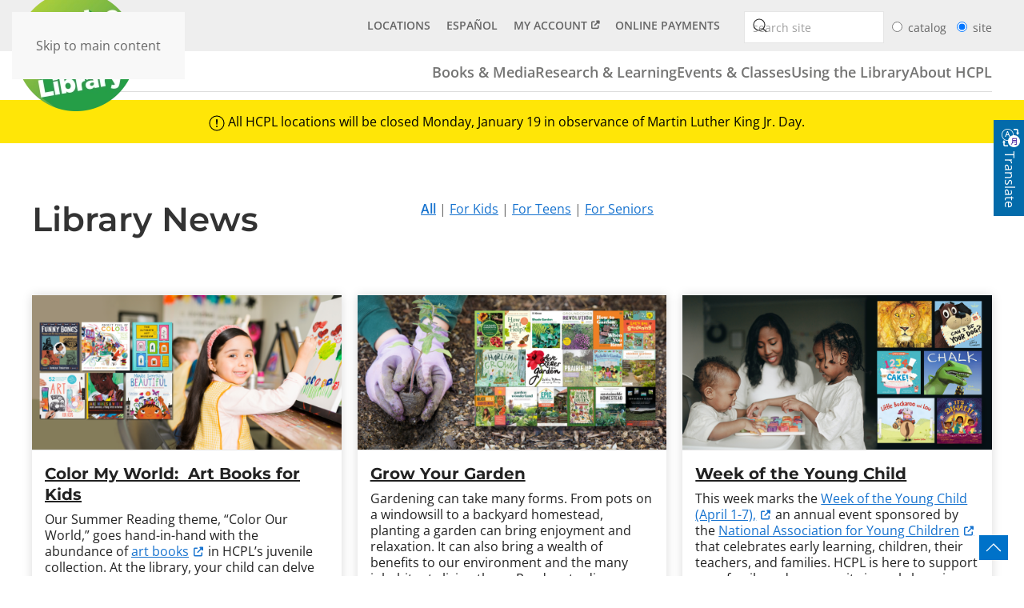

--- FILE ---
content_type: text/html; charset=utf-8
request_url: https://henricolibrary.org/news/library-news/tags/book-lists?start=18
body_size: 93726
content:
<!DOCTYPE html>
<html lang="en-gb" dir="ltr">
    <head>
        <meta name="viewport" content="width=device-width, initial-scale=1">
        <link rel="icon" href="/images/favicon.ico" sizes="any">
                <link rel="apple-touch-icon" href="/templates/yootheme/packages/theme-joomla/assets/images/apple-touch-icon.png">
        <meta charset="utf-8">
	<meta name="robots" content="noindex,follow">
	<meta name="generator" content="MYOB">
	<title>book lists - Henrico County Public Library - Library News</title>
	<link href="https://henricolibrary.org/news/library-news?view=rsd&tmpl=component" rel="EditURI" type="application/rsd+xml">
	<link href="https://henricolibrary.org/components/com_easyblog/wlwmanifest.xml" rel="wlwmanifest" type="application/wlwmanifest+xml">
	<link href="https://henricolibrary.org/news/library-news/tags/book-lists?start=18" rel="canonical">
<link href="/media/vendor/joomla-custom-elements/css/joomla-alert.min.css?0.4.1" rel="stylesheet">
	<link href="/media/system/css/joomla-fontawesome.min.css?4.5.33" rel="preload" as="style" onload="this.onload=null;this.rel='stylesheet'">
	<link href="/templates/yootheme/css/theme.9.css?1766068023" rel="stylesheet">
	<link href="/media/plg_system_jcepro/site/css/content.min.css?86aa0286b6232c4a5b58f892ce080277" rel="stylesheet">
	<link href="/media/foundry/css/foundry.min.css?7e64b8be04f0d43879fadc7326fad717=1" rel="stylesheet">
	<link href="/media/foundry/css/vendor/fontawesome/css/all.min.css?7e64b8be04f0d43879fadc7326fad717=1" rel="stylesheet">
	<link href="/components/com_easyblog/themes/wireframe/styles/style-6.0.17.min.css" rel="stylesheet">
	<link href="/media/foundry/css/utilities.min.css?7e64b8be04f0d43879fadc7326fad717=1" rel="stylesheet">
	<link href="/templates/yootheme/html/com_easyblog/styles/custom.css" rel="stylesheet">
<script src="/media/vendor/jquery/js/jquery.min.js?3.7.1"></script>
	<script src="/media/legacy/js/jquery-noconflict.min.js?504da4"></script>
	<script type="application/json" class="joomla-script-options new">{"fd.options":{"rootUrl":"https:\/\/henricolibrary.org","environment":"production","version":"1.1.20","token":"4f798f441d9b9d29ab00838e7adbcc40","scriptVersion":"7e64b8be04f0d43879fadc7326fad717=1","scriptVersioning":true,"isMobile":false},"joomla.jtext":{"ERROR":"Error","MESSAGE":"Message","NOTICE":"Notice","WARNING":"Warning","JCLOSE":"Close","JOK":"OK","JOPEN":"Open"},"system.paths":{"root":"","rootFull":"https:\/\/henricolibrary.org\/","base":"","baseFull":"https:\/\/henricolibrary.org\/"},"csrf.token":"4f798f441d9b9d29ab00838e7adbcc40"}</script>
	<script src="/media/system/js/core.min.js?a3d8f8"></script>
	<script src="/media/system/js/messages.min.js?9a4811" type="module"></script>
	<script src="/templates/yootheme/vendor/assets/uikit/dist/js/uikit.min.js?4.5.33"></script>
	<script src="/templates/yootheme/vendor/assets/uikit/dist/js/uikit-icons.min.js?4.5.33"></script>
	<script src="/templates/yootheme/js/theme.js?4.5.33"></script>
	<script src="/media/foundry/scripts/core.min.js?7e64b8be04f0d43879fadc7326fad717=1"></script>
	<script src="/media/com_widgetkit/js/maps.js" defer></script>
	<script>window.yootheme ||= {}; var $theme = yootheme.theme = {"i18n":{"close":{"label":"Close"},"totop":{"label":"Back to top"},"marker":{"label":"Open"},"navbarToggleIcon":{"label":"Open Menu"},"paginationPrevious":{"label":"Previous page"},"paginationNext":{"label":"Next Page"},"searchIcon":{"toggle":"Open Search","submit":"Submit Search"},"slider":{"next":"Next slide","previous":"Previous slide","slideX":"Slide %s","slideLabel":"%s of %s"},"slideshow":{"next":"Next slide","previous":"Previous slide","slideX":"Slide %s","slideLabel":"%s of %s"},"lightboxPanel":{"next":"Next slide","previous":"Previous slide","slideLabel":"%s of %s","close":"Close"}}};</script>
	<!--googleoff: index-->
<script type="text/javascript">
window.ezb = window.eb = {
	"environment": "production",
	"rootUrl": "https://henricolibrary.org",
	"ajaxUrl": "https://henricolibrary.org/?option=com_easyblog&lang=&Itemid=257",
	"token": "4f798f441d9b9d29ab00838e7adbcc40",
	"mobile": false,
	"ios": false,
	"locale": "en-GB",
	"momentLang": "en-gb",
	"direction": "ltr",
	"appearance": "light",
	"version": "66fd62324691664427d4b060a3095b9f",
	"scriptVersioning": true
};
</script>
<!--googleon: index-->
	<script src="/media/com_easyblog/scripts/site-6.0.17-basic.min.js"></script>
	<style type="text/css">#eb .eb-header .eb-toolbar,#eb .eb-toolbar__search { background-color:#333333;}#eb .eb-header .eb-toolbar,#eb .eb-toolbar__item--search,#eb .eb-toolbar__search .o-select-group .form-control {border-color:#333333; }#eb .eb-toolbar__search-close-btn > a,#eb .eb-toolbar__search-close-btn > a:hover,#eb .eb-toolbar__search-close-btn > a:focus,#eb .eb-toolbar__search-close-btn > a:active,#eb .eb-header .eb-toolbar .eb-toolbar__search-input,#eb .eb-header .eb-toolbar .o-nav__item .eb-toolbar__link,#eb .eb-toolbar__search .o-select-group .form-control,#eb .eb-toolbar .btn-search-submit { color:#ffffff !important; }#eb .eb-toolbar__search .o-select-group__drop {color:#ffffff;}#eb .eb-toolbar__search .o-select-group,#eb .eb-header .eb-toolbar .o-nav__item.is-active .eb-toolbar__link,#eb .eb-header .eb-toolbar .o-nav__item .eb-toolbar__link:hover,#eb .eb-header .eb-toolbar .o-nav__item .eb-toolbar__link:focus,#eb .eb-header .eb-toolbar .o-nav__item .eb-toolbar__link:active { background-color:#5c5c5c; }#eb .eb-toolbar__link.has-composer,#eb .eb-toolbar .btn-search-submit {background-color:#428bca !important; }#eb .eb-reading-progress {background:#f5f5f5 !important;color:#57b4fc !important;}#eb .eb-reading-progress::-webkit-progress-bar {background:#f5f5f5 !important;}#eb .eb-reading-progress__container {background-color:#f5f5f5 !important;}#eb .eb-reading-progress::-moz-progress-bar {background:#57b4fc !important;}#eb .eb-reading-progress::-webkit-progress-value {background:#57b4fc !important;}#eb .eb-reading-progress__bar {background:#57b4fc !important;}</style>
	<script src="https://kit.fontawesome.com/e8689db5aa.js" crossorigin="anonymous"></script>
<script src="/isitopen/IsItOpen21.js" type="text/javascript"></script>
<script type="text/javascript">
      jQuery(function($) {
      // configure external links to open in a new window/tab, rel=noopener
      $('#grid-links a[href^="http"]').attr('target','hcpl');
	// Add clickable "read more" to EasyBlog's (Posts) Grid Layout grid posts. CSS can be found in EasyBlog > Themes > Custom CSS
	$('.eb-blog-grid__content').each( function(){
		var bloglink = $(this).find('.eb-blog-grid__title a').attr('href');
		var $blogbody = $(this).find('.eb-blog-grid__body');
		var blogtext = $blogbody.text();
		
		$blogbody.html(
			blogtext + '<div class="hcpl-eb-read-more"><a href="' + bloglink + '">' + 'Read More' + '</a></div>'
		);
	});
  });
</script>
<script src="/scripts/libcalbuttonfix.js" type="text/javascript"></script>
<!-- took out old GA script from here -->
<!-- End of old GA script -->
<!-- Google tag (gtag.js) -->
<script async src="https://www.googletagmanager.com/gtag/js?id=G-LRNX813LMC">
</script>
<script>
  window.dataLayer = window.dataLayer || [];
  function gtag(){dataLayer.push(arguments);}
  gtag('js', new Date());

  gtag('config', 'G-LRNX813LMC');
</script>
<!-- Google Tag Manager -->
<script>(function(w,d,s,l,i){w[l]=w[l]||[];w[l].push({'gtm.start':
new Date().getTime(),event:'gtm.js'});var f=d.getElementsByTagName(s)[0],
j=d.createElement(s),dl=l!='dataLayer'?'&l='+l:'';j.async=true;j.src=
'https://www.googletagmanager.com/gtm.js?id='+i+dl;f.parentNode.insertBefore(j,f);
})(window,document,'script','dataLayer','GTM-57PNDW');</script>
<!-- End Google Tag Manager -->
<!-- Google Tag Manager (noscript) -->
<noscript><iframe src="https://www.googletagmanager.com/ns.html?id=GTM-57PNDW"
height="0" width="0" style="display:none;visibility:hidden"></iframe></noscript>
<!-- End Google Tag Manager (noscript) -->
    
    <!-- new Twitter/X logo icon script from Yootheme -->
 <script>
    UIkit.icon.add('twitter','<svg xmlns="http://www.w3.org/2000/svg" height="20" width="20" viewBox="0 0 512 512"><path d="M389.2 48h70.6L305.6 224.2 487 464H345L233.7 318.6 106.5 464H35.8L200.7 275.5 26.8 48H172.4L272.9 180.9 389.2 48zM364.4 421.8h39.1L151.1 88h-42L364.4 421.8z"/></svg>');</script>
<!-- end new Twitter/X logo script -->
<!-- script to wrap nav tags around the toolbar nav -->
<script>
$( document ).ready( function(){
	$('div#module-93').wrap('<nav id="toolbarNav" aria-label="Toolbar menu"></nav>');
    
//Function to copy a tag title to img tag alt for EasyBlog image galleries
$('a.eb-image-viewport').each( function( i, v ){
	var $this = $(this);
   	$this.find('img').attr('alt', 'image of ' + $this.attr('title') );
});
// Fixes post cover images with alt instead of title
$('div.eb-card__hd a').each( function( i, v ){
	var $this = $(this);
    console.log($this.attr('alt'));
   	$this.attr( {'title':'image of ' + $this.attr('alt'), 'alt':''} );
});
//Fixes related thumbnails on blog posts
$('a.eb-related-thumb').each( function(){
	var $this = $(this);
	var $title = $this.next('h3');
    $this.attr('title', 'image of ' + $title.text().trim() );
});
    
});
</script>
<!-- end script to wrap nav tags around the toolbar nav -->
<script src="/scripts/multisearch3.js?ver=3"></script>

    <script src="/media/com_rsform/js/script.min.js"></script>
<script src="/media/plg_system_rsfprecaptchav3/js/script.js"></script>
<script src="https://www.google.com/recaptcha/api.js?render=6Ld8BqMrAAAAAKQWsnqgkFkxxRINgmlyOcISc3mT"></script>
<link rel="stylesheet" href="/media/com_rsform/css/front.min.css" />
<link rel="stylesheet" href="/media/com_rsform/css/frameworks/responsive/responsive.min.css" />
<script>
RSFormProReCAPTCHAv3.add("6Ld8BqMrAAAAAKQWsnqgkFkxxRINgmlyOcISc3mT", "feedbackform", 18);RSFormProUtils.addEvent(window, 'load', function() {RSFormProUtils.addEvent(RSFormPro.getForm(18), 'submit', function(evt){ evt.preventDefault(); 
	RSFormPro.submitForm(RSFormPro.getForm(18)); });RSFormPro.addFormEvent(18, function(){ RSFormProReCAPTCHAv3.execute(18); });});RSFormProUtils.addEvent(window, 'load', function(){
	RSFormPro.setHTML5Validation('18', false, {"parent":"","field":"rsform-error"}, 0);  
});
</script>
<script type="text/javascript">
window.onload = function(){
   document.getElementById('PageURL').value = document.location.href;
   document.getElementById('ReferrerURL').value = document.referrer;
}
</script>
</head>
    <body class="">

        <div class="uk-hidden-visually uk-notification uk-notification-top-left uk-width-auto">
            <div class="uk-notification-message">
                <a href="#tm-main" class="uk-link-reset">Skip to main content</a>
            </div>
        </div>

        
        
        <div class="tm-page">

                        


<header class="tm-header-mobile uk-hidden@m">


    
        <div class="uk-navbar-container">

            <div class="uk-container uk-container-expand">
                <nav class="uk-navbar" uk-navbar="{&quot;align&quot;:&quot;left&quot;,&quot;container&quot;:&quot;.tm-header-mobile&quot;,&quot;boundary&quot;:&quot;.tm-header-mobile .uk-navbar-container&quot;}">

                    
                                        <div class="uk-navbar-center">

                                                    <a href="https://henricolibrary.org/" aria-label="Back to home" class="uk-logo uk-navbar-item">
    <picture>
<source type="image/webp" srcset="/templates/yootheme/cache/20/HCPLdot-209139bc.webp 80w, /templates/yootheme/cache/d9/HCPLdot-d9242b3c.webp 160w" sizes="(min-width: 80px) 80px">
<img alt="Henrico County Public Library" loading="eager" src="/templates/yootheme/cache/a4/HCPLdot-a412d2f9.png" width="80" height="80">
</picture></a>
                        
                        
                    </div>
                    
                                        <div class="uk-navbar-right">

                        
                                                    <a uk-toggle href="#tm-dialog-mobile" class="uk-navbar-toggle">

        
        <div uk-navbar-toggle-icon></div>

        
    </a>
                        
                    </div>
                    
                </nav>
            </div>

        </div>

    



        <div id="tm-dialog-mobile" uk-offcanvas="container: true; overlay: true" mode="slide" flip>
        <div class="uk-offcanvas-bar uk-flex uk-flex-column">

                        <button class="uk-offcanvas-close uk-close-large" type="button" uk-close uk-toggle="cls: uk-close-large; mode: media; media: @s"></button>
            
                        <div class="uk-margin-auto-bottom">
                
<div class="uk-grid uk-child-width-1-1" uk-grid>    <div>
<div class="uk-panel" id="module-menu-dialog-mobile">

    
    
<ul class="uk-nav uk-nav-default">
    
	<li class="item-123"><a href="/books-media">Books &amp; Media</a></li>
	<li class="item-124"><a href="/research-learning">Research &amp; Learning</a></li>
	<li class="item-125"><a href="/events-classes">Events &amp; Classes</a></li>
	<li class="item-126"><a href="/using-the-library">Using the Library</a></li>
	<li class="item-127"><a href="/about-hcpl">About HCPL</a></li></ul>

</div>
</div>    <div>
<div class="uk-panel" id="module-262">

    
    
<ul class="uk-nav uk-nav-default">
    
	<li class="item-128"><a href="/locations">Locations</a></li>
	<li class="item-129"><a href="/espanol">Español</a></li>
	<li class="item-130"><a href="https://hepl.ent.sirsi.net/client/en_US/home/search/patronlogin/https:$002f$002fhepl.ent.sirsi.net$002fclient$002fen_US$002fhome$002fsearch$002faccount$003f" target="_blank">My Account</a></li>
	<li class="item-341"><a href="/online-payments">Online Payments</a></li></ul>

</div>
</div>    <div>
<div class="uk-panel" id="module-488">

    
    
<div class="uk-margin-remove-last-child custom" >
<div class="uk-margin-remove-last-child custom" ><div id="hcpl-search" class="search-block"><form action="/component/finder/search" method="get" name="search-text" id="search-95" class="uk-search uk-search-default hc-search-form" role="search">
<div class="uk-grid-collapse" uk-grid>
<div class="uk-width-1-1 uk-width-expand@s" style="padding-right: 5px;"><a id="search-icon" role="searchbox" aria-label="submit search" uk-search-icon></a> <input autocomplete="off" name="q" type="search" class="uk-search-input uk-text-middle" placeholder="search site" aria-labelledby="hcpl-search" /></div>
<div class="uk-width-1-1 uk-width-auto@s uk-text-center" style="padding-top: 13px;"><input name="hcpl-search-type" type="radio" value="catalog" id="" class="catalogsearch" style="margin-top: 4px;" role="radio" aria-label="catalog search" /> <label for="catalogsearch">catalog&nbsp;</label> <input checked="checked" name="hcpl-search-type" type="radio" value="site" id="" class="sitesearch" role="radio" aria-label="site search" /> <label for="sitesearch">site</label> <span class="advanced-search-link"><a href="https://hepl.ent.sirsi.net/client/en_US/home/search/advanced?" target="hcpl" title="Advanced Catalog Search">Advanced Search</a></span> <input name="option" type="hidden" value="com_finder" /> <input name="Itemid" type="hidden" value="174" /></div>
</div>
</form></div>
<style>
	.multifunction-search-large div.search-block {
		padding: 13px 0;
	}

	form[name^="search-text"] {
		width: 100%;
	}

	input[type^="search"] {
		background-color: #fff !important;
		margin-top: 4px;
	}

	input[type^="search"]::placeholder {
		color: #9E9E9E;
	}

	.advanced-search-link {
		display: none;
		margin-left: 20px;
	}

	.advanced-search-link a {
		color: #1569BC;
	}

	.advanced-search-link a:hover {
		color: #035487;
	}

	.multifunction-search-large span.advanced-search-link {
		display: inline;
	}

	@media screen and (max-width: 640px) {
		.multifunction-search-large span.advanced-search-link {
			display: none;
		}

		.uk-search .uk-search-icon {
			top: -34px;
		}

		#module-488 input[type="search"] {
			background-color: #eeeeee !important;
			border: 1px solid #999999;
		}

		#module-488 input[type="search"]::placeholder,
		#module-488 input[type="search"] {
			color: #999999;
		}

		#hcpl-search label {
			color: #999999;
		}

		#module-488 #search-icon {
			color: #999999;
		}
	}
</style></div>
</div>

</div>
</div></div>
            </div>
            
            
        </div>
    </div>
    
    
    

</header>


<div class="tm-toolbar tm-toolbar-default uk-visible@m">
    <div class="uk-container uk-flex uk-flex-middle uk-container-expand">

        
                <div class="uk-margin-auto-left">
            <div class="uk-grid-medium uk-child-width-auto uk-flex-middle" uk-grid="margin: uk-margin-small-top">
                <div>
<div class="uk-panel" id="module-304">

    
    
<div class="uk-margin-remove-last-child custom" ><style>
	.opac-return {
		display: none;
	}
</style>
<p><a href="https://hepl.ent.sirsi.net/client/en_US/opac" id="catalog-link" class="opac-return">Back to Catalog</a></p>
<script type="text/javascript">
	if (window.location.href.indexOf('user=opac') > -1) {
		document.getElementById("catalog-link").style.display = "block";
	}
</script></div>

</div>
</div><div>
<div class="uk-panel" id="module-93">

    
    
<ul class="uk-subnav" uk-dropnav="{&quot;boundary&quot;:&quot;false&quot;,&quot;container&quot;:&quot;body&quot;}">
    
	<li class="item-128"><a href="/locations">Locations</a></li>
	<li class="item-129"><a href="/espanol">Español</a></li>
	<li class="item-130"><a href="https://hepl.ent.sirsi.net/client/en_US/home/search/patronlogin/https:$002f$002fhepl.ent.sirsi.net$002fclient$002fen_US$002fhome$002fsearch$002faccount$003f" target="_blank">My Account</a></li>
	<li class="item-341"><a href="/online-payments">Online Payments</a></li></ul>

</div>
</div><div>
<div class="uk-panel" id="module-487">

    
    
<div class="uk-margin-remove-last-child custom" ><div id="hcpl-search" class="search-block"><form action="/component/finder/search" method="get" name="search-text" id="search-95" class="uk-search uk-search-default hc-search-form" role="search">
<div class="uk-grid-collapse" uk-grid>
<div class="uk-width-1-1 uk-width-expand@s" style="padding-right: 5px;"><a id="search-icon" role="searchbox" aria-label="submit search" uk-search-icon></a> <input autocomplete="off" name="q" type="search" class="uk-search-input uk-text-middle" placeholder="search site" aria-labelledby="hcpl-search" /></div>
<div class="uk-width-1-1 uk-width-auto@s uk-text-center" style="padding-top: 13px;"><input name="hcpl-search-type" type="radio" value="catalog" id="" class="catalogsearch" style="margin-top: 4px;" role="radio" aria-label="catalog search" /> <label for="catalogsearch">catalog&nbsp;</label> <input checked="checked" name="hcpl-search-type" type="radio" value="site" id="" class="sitesearch" role="radio" aria-label="site search" /> <label for="sitesearch">site</label> <span class="advanced-search-link"><a href="https://hepl.ent.sirsi.net/client/en_US/home/search/advanced?" target="hcpl" title="Advanced Catalog Search">Advanced Search</a></span> <input name="option" type="hidden" value="com_finder" /> <input name="Itemid" type="hidden" value="174" /></div>
</div>
</form></div>
<style>
	.multifunction-search-large div.search-block {
		padding: 13px 0;
	}

	form[name^="search-text"] {
		width: 100%;
	}

	input[type^="search"] {
		background-color: #fff !important;
		margin-top: 4px;
	}

	input[type^="search"]::placeholder {
		color: #9E9E9E;
	}

	.advanced-search-link {
		display: none;
		margin-left: 20px;
	}

	.advanced-search-link a {
		color: #1569BC;
	}

	.advanced-search-link a:hover {
		color: #035487;
	}

	.multifunction-search-large span.advanced-search-link {
		display: inline;
	}

	@media screen and (max-width: 640px) {
		.multifunction-search-large span.advanced-search-link {
			display: none;
		}

		.uk-search .uk-search-icon {
			top: -34px;
		}

		#module-488 input[type="search"] {
			background-color: #eeeeee !important;
			border: 1px solid #999999;
		}

		#module-488 input[type="search"]::placeholder,
		#module-488 input[type="search"] {
			color: #999999;
		}

		#hcpl-search label {
			color: #999999;
		}

		#module-488 #search-icon {
			color: #999999;
		}
	}
</style></div>

</div>
</div>
            </div>
        </div>
        
    </div>
</div>

<header class="tm-header uk-visible@m">



    
        <div class="uk-navbar-container">

            <div class="uk-container uk-container-expand">
                <nav class="uk-navbar" uk-navbar="{&quot;align&quot;:&quot;left&quot;,&quot;container&quot;:&quot;.tm-header&quot;,&quot;boundary&quot;:&quot;.tm-header .uk-navbar-container&quot;}">

                                        <div class="uk-navbar-left ">

                                                    <a href="https://henricolibrary.org/" aria-label="Back to home" class="uk-logo uk-navbar-item">
    <picture>
<source type="image/webp" srcset="/templates/yootheme/cache/50/HCPLdot-509b270b.webp 150w, /templates/yootheme/cache/f3/HCPLdot-f3a86b6f.webp 300w" sizes="(min-width: 150px) 150px">
<img alt="Henrico County Public Library" loading="eager" src="/templates/yootheme/cache/6d/HCPLdot-6d31bc18.png" width="150" height="150">
</picture></a>
                        
                        
                        
                    </div>
                    
                    
                                        <div class="uk-navbar-right">

                                                    
<ul class="uk-navbar-nav">
    
	<li class="item-123"><a href="/books-media">Books &amp; Media</a></li>
	<li class="item-124"><a href="/research-learning">Research &amp; Learning</a></li>
	<li class="item-125"><a href="/events-classes">Events &amp; Classes</a></li>
	<li class="item-126"><a href="/using-the-library">Using the Library</a></li>
	<li class="item-127"><a href="/about-hcpl">About HCPL</a></li></ul>

                        
                                                    
                        
                    </div>
                    
                </nav>
            </div>

        </div>

    







</header>

            
            <div id="module-266" class="builder"><!-- Builder #module-266 -->
<div class="uk-section-default uk-section uk-padding-remove-vertical">
    
        
        
        
            
                                <div class="uk-container uk-container-expand">                
                    <div class="uk-grid-margin uk-margin-remove-bottom uk-container uk-container-expand"><div class="uk-grid tm-grid-expand uk-child-width-1-1">
<div class="uk-grid-item-match uk-width-1-1">
        <div class="uk-tile-default uk-tile uk-padding-remove">    
        
            
            
            
                
                    <div class="hcpl-alert-position">
<div class="uk-panel" id="module-532">

    
    
<div class="uk-margin-remove-last-child custom" ><aside aria-labelledby="infoalert">
<div id="infoalert" class="uk-alert-gold uk-margin-remove" uk-alert>
<p class="uk-text-center"><span uk-icon="icon: warning" aria-hidden="true"></span>&nbsp;All HCPL locations will be closed Monday, January 19 in observance of Martin Luther King Jr. Day.</p>
</div>
</aside></div>

</div>
</div>
                
            
        
        </div>    
</div></div></div>
                                </div>                
            
        
    
</div>
<div class="uk-section-default uk-section uk-padding-remove-bottom">
    
        
        
        
            
                                <div class="uk-container">                
                    <div class="uk-grid tm-grid-expand uk-child-width-1-1 uk-grid-margin">
<div class="uk-width-1-1">
    
        
            
            
            
                
                    
<div class="uk-panel">
    
    
<div class="uk-margin-remove-last-child custom" ><aside aria-labelledby="blogmenu">
<div id="blogmenu" class="uk-grid-small noext" uk-grid>
<div class="uk-width-1-1 uk-width-2-5@l">
<h1>Library News</h1>
</div>
<div class="uk-width-1-1 uk-width-2-5@l">
<div id="blog-links" class="uk-align-center">
<div class="uk-grid-collapse uk-flex-center uk-flex-left@s" uk-grid>
<div class="uk-width-auto"><a href="/news/library-news">All</a>&nbsp;|&nbsp;</div>
<div class="uk-width-auto"><a href="/news/for-kids">For Kids</a>&nbsp;|&nbsp;</div>
<div class="uk-width-auto"><a href="/news/for-teens">For Teens</a>&nbsp;|&nbsp;</div>
<div class="uk-width-auto"><a href="/news/for-seniors">For Seniors</a></div>
</div>
</div>
</div>
<!--<div class="uk-width-1-1 uk-width-1-5@l">
<div class="uk-text-center uk-text-right@s"><a href="https://henricolibrary-va.libcal.com/calendar?cid=12755&amp;t=d&amp;d=0000-00-00&amp;cal=12755&amp;inc=0" target="_blank" rel="noopener" title="See the full event calendar" uk-tooltip="See the full event calendar"><span class="" uk-icon="icon: calendar; ratio: 2"></span></a></div>
</div>
</div>--></div>
</aside>
<script src="/scripts/navbarswitcher.js" type="text/javascript"></script></div>

</div>
                
            
        
    
</div></div>
                                </div>                
            
        
    
</div></div>

            <main id="tm-main"  class="tm-main uk-section uk-section-default" uk-height-viewport="expand: true">

                                <div class="uk-container">

                    
                            
                
                <div id="system-message-container" aria-live="polite"></div>

                <div id="eb" class="eb-component eb-wireframe eb-view-tags eb-layout-tag 			si-theme--light
												 is-desktop								">
	<div class="eb-container" data-eb-container>

		<div class="eb-container__main">
			<div class="eb-content">
				
								<div class="eb-headers">
					
									</div>
				
				
									<div class="eb-template" data-name="site/layout/image/popup">
	<div id="eb" class="eb-image-popup">
		<div class="eb-image-popup-header">
			<div class="eb-image-popup-close-button"><i class="fdi fa fa-times"></i></div>
		</div>
		<div class="eb-image-popup-container"></div>
		<div class="eb-image-popup-footer">
			<div class="eb-image-popup-thumbs"></div>
		</div>
		<div class="eb-loader-o size-lg"></div>
	</div>
</div>
<div class="eb-template" data-name="site/layout/image/popup/thumb">
	<div class="eb-image-popup-thumb"><div></div></div>
</div>
					<div class="eb-template" data-name="site/layout/image/container">
	<div class="eb-image">
		<div class="eb-image-figure">
			<a class="eb-image-viewport"></a>
		</div>
		<div class="eb-image-caption"><span></span></div>
	</div>
</div>
				
				
<div data-blog-listings>
	
	
	<div class="eb-post-listing
						is-masonry 		eb-post-listing--col-3						"
		data-blog-posts
	>
		
										<!-- Determine if post custom fields should appear or not in tag listings -->
													
				<div class="eb-post-listing__item" data-blog-posts-item data-id="577" data-eb-posts-section data-url="">
	<div class="eb-card">
		
		<div class="eb-card__hd">
	<div class="o-aspect-ratio" style="--aspect-ratio: 16/9;">
									<a href="/news/library-news/entry/news-and-events/2025/07/09/color-my-world-art-books-for-kids"
					style="
						background-image: url('https://henricolibrary.org/images/easyblog_articles/577/b2ap3_thumbnail_ColorMyWorld_ArtBooks_blog.png');
						background-position: center;
					" alt="A young girl wears a yellow smock and smiles at the camera. In front of her are an easel and canvas where she has painted grass, flowers, trees, and butterflies. To the left of the girl is a grid of children's book cover images about art and artists. " >
				</a>
						</div>
</div>

		<div class="eb-card__content">
			<div class="eb-card__bd eb-card--border">
				
									<h2 class="eb-post-title reset-heading ">
	<a href="/news/library-news/entry/news-and-events/2025/07/09/color-my-world-art-books-for-kids" class="text-inherit">Color My World:  Art Books for Kids</a>
</h2>
				
														<div class="eb-post-body mt-10 type-standard" data-blog-post-content>
						<p>Our Summer Reading theme, “Color Our World,” goes hand-in-hand with the abundance of <a href="https://hepl.ent.sirsi.net/client/en_US/home/search/results?qu=art&amp;te=&amp;lm=KIDS">art books</a> in HCPL’s juvenile collection. At the library, your child can delve into the lives and imaginations of artists throughout history, from Audubon to Zurbaran. What’s more, many kids’ art books are filled with illustrations inspired by the artists themselves. And if your child is eager to create their own art, take a look at our books on art technique. Read on for a handful of highlights and how to regularly receive picture book recommendations.</p>
					</div>
					
					
					<div class="eb-card__meta">
						<div class="eb-post-actions">
							<div class="eb-post-actions text-muted">
		<div class="col-cell">
		<div class="eb-post-rating">
	<div class="eb-rating">
		<form id="blog-577-ratings-form"
	class="eb-rating-form"
	data-id="577"
	data-type="entry"
	data-rating-form
>
	<div class="flex items-center gap-xs flex-wrap" data-fd-rating-wrapper>
	<div class="flex-shrink-0">
		<div class="fd-rating"
			data-fd-rating
			data-read-only="0"
			data-extension="easyblog" 
			data-rtl="0"

			
			 data-score="5"		>
		</div>
	</div>
	<div class="flex-grow-1 min-w-0">

		<div class="text-xs">
				
				
					</div>
	
			
				<input type="hidden" name="ratings" data-fd-rating-input />
			</div>
</div>
	<div class="col-cell eb-rating-voters">
				<a class="eb-rating-link" href="javascript:void(0);" data-rating-voters>
		
			<b class="eb-ratings-value" title="1 vote" data-rating-value>
				<span data-rating-total>1</span>

				<b><i class="fdi fa fa-check"></i></b>
			</b>

				</a>
			</div>
</form>	</div>
</div>
	</div>
	
	
	</div>						</div>
					</div>
				
							</div>

			<div class="eb-card__ft">
				<div class="eb-card__ft-content eb-card--border">
					<div class="t-d--flex">
						<div class="t-flex-grow--1 t-min-width--0">
														<div>
								<div class="eb-post-date">
	
	<time class="eb-meta-date" content="2025-07-09">
		Wednesday, 09 July 2025	</time>
</div>
							</div>
							
														<div class="mt-5 t-text--truncate">
								<div class="eb-post-category comma-seperator">
	
		<span>
		<a href="/news/library-news/categories/news-and-events">News & Events</a>
	</span>
		<span>
		<a href="/news/library-news/categories/for-kids">Kids</a>
	</span>
	</div>							</div>
													</div>

						<div class="t-flex-shrink--0">
													</div>
					</div>
				</div>
			</div>
		</div>
		<script type="application/ld+json">
{
	"@context": "http://schema.org",
	"mainEntityOfPage": "https://henricolibrary.org/news/library-news/entry/news-and-events/2025/07/09/color-my-world-art-books-for-kids",
	"@type": "BlogPosting",
	"headline": "Color My World:  Art Books for Kids",
	"image": "https://henricolibrary.org/images/easyblog_articles/577/b2ap3_large_ColorMyWorld_ArtBooks_blog.png",
	"editor": "Jamie the Librarian",
	"genre": "News & Events",
	"publisher": {
		"@type": "Organization",
		"name": "Henrico County Public Library",
		"logo": {"@type":"ImageObject","url":"https:\/\/henricolibrary.org\/media\/com_easyblog\/images\/schema\/logo.png","width":60,"height":60}	},
	"datePublished": "2025-07-09",
	"dateCreated": "2025-07-09",
	"dateModified": "2025-07-11",
	"description": "",
	"author": {
		"@type": "Person",
		"url": "https://henricolibrary.org/news/library-news/blogger/jcarayiannis",
		"name": "Jamie the Librarian",
		"image": "https://henricolibrary.org/media/com_easyblog/images/avatars/author.png"
	}
}
</script>
	</div>
</div>											<!-- Determine if post custom fields should appear or not in tag listings -->
													
				<div class="eb-post-listing__item" data-blog-posts-item data-id="576" >
	<div class="eb-card">
		
		<div class="eb-card__hd">
	<div class="o-aspect-ratio" style="--aspect-ratio: 16/9;">
									<a href="/news/library-news/entry/news-and-events/2025/07/09/grow-your-garden"
					style="
						background-image: url('https://henricolibrary.org/images/easyblog_articles/576/b2ap3_thumbnail_GrowYourGarden_blog.png');
						background-position: center;
					" alt="A close-up image of two hands wearing purple gardening gloves planting a small green plant in the dirt. To the right of the hands is a grid of seventeen book covers about gardening. " >
				</a>
						</div>
</div>

		<div class="eb-card__content">
			<div class="eb-card__bd eb-card--border">
				
									<h2 class="eb-post-title reset-heading ">
	<a href="/news/library-news/entry/news-and-events/2025/07/09/grow-your-garden" class="text-inherit">Grow Your Garden</a>
</h2>
				
														<div class="eb-post-body mt-10 type-standard" data-blog-post-content>
						<p>Gardening can take many forms. From pots on a windowsill to a backyard homestead, planting a garden can bring enjoyment and relaxation. It can also bring a wealth of benefits to our environment and the many inhabitants living there. Read on to discover some resources that can support you on your gardening journey, whether you’re just starting out, or a seasoned gardener searching for new insights.</p>
					</div>
					
					
					<div class="eb-card__meta">
						<div class="eb-post-actions">
							<div class="eb-post-actions text-muted">
		<div class="col-cell">
		<div class="eb-post-rating">
	<div class="eb-rating">
		<form id="blog-576-ratings-form"
	class="eb-rating-form"
	data-id="576"
	data-type="entry"
	data-rating-form
>
	<div class="flex items-center gap-xs flex-wrap" data-fd-rating-wrapper>
	<div class="flex-shrink-0">
		<div class="fd-rating"
			data-fd-rating
			data-read-only="0"
			data-extension="easyblog" 
			data-rtl="0"

			
					>
		</div>
	</div>
	<div class="flex-grow-1 min-w-0">

		<div class="text-xs">
				
				
					</div>
	
			
				<input type="hidden" name="ratings" data-fd-rating-input />
			</div>
</div>
	<div class="col-cell eb-rating-voters">
				<a class="eb-rating-link" href="javascript:void(0);" data-rating-voters>
		
			<b class="eb-ratings-value" title="0 votes" data-rating-value>
				<span data-rating-total>0</span>

				<b><i class="fdi fa fa-check"></i></b>
			</b>

				</a>
			</div>
</form>	</div>
</div>
	</div>
	
	
	</div>						</div>
					</div>
				
							</div>

			<div class="eb-card__ft">
				<div class="eb-card__ft-content eb-card--border">
					<div class="t-d--flex">
						<div class="t-flex-grow--1 t-min-width--0">
														<div>
								<div class="eb-post-date">
	
	<time class="eb-meta-date" content="2025-07-09">
		Wednesday, 09 July 2025	</time>
</div>
							</div>
							
														<div class="mt-5 t-text--truncate">
								<div class="eb-post-category comma-seperator">
	
		<span>
		<a href="/news/library-news/categories/news-and-events">News & Events</a>
	</span>
		<span>
		<a href="/news/library-news/categories/for-adults">Adults</a>
	</span>
		<span>
		<a href="/news/library-news/categories/for-kids">Kids</a>
	</span>
	</div>							</div>
													</div>

						<div class="t-flex-shrink--0">
													</div>
					</div>
				</div>
			</div>
		</div>
		<script type="application/ld+json">
{
	"@context": "http://schema.org",
	"mainEntityOfPage": "https://henricolibrary.org/news/library-news/entry/news-and-events/2025/07/09/grow-your-garden",
	"@type": "BlogPosting",
	"headline": "Grow Your Garden",
	"image": "https://henricolibrary.org/images/easyblog_articles/576/b2ap3_large_GrowYourGarden_blog.png",
	"editor": "Jamie the Librarian",
	"genre": "News & Events",
	"publisher": {
		"@type": "Organization",
		"name": "Henrico County Public Library",
		"logo": {"@type":"ImageObject","url":"https:\/\/henricolibrary.org\/media\/com_easyblog\/images\/schema\/logo.png","width":60,"height":60}	},
	"datePublished": "2025-07-09",
	"dateCreated": "2025-07-09",
	"dateModified": "2025-07-09",
	"description": "",
	"author": {
		"@type": "Person",
		"url": "https://henricolibrary.org/news/library-news/blogger/jcarayiannis",
		"name": "Jamie the Librarian",
		"image": "https://henricolibrary.org/media/com_easyblog/images/avatars/author.png"
	}
}
</script>
	</div>
</div>											<!-- Determine if post custom fields should appear or not in tag listings -->
													
				<div class="eb-post-listing__item" data-blog-posts-item data-id="452" >
	<div class="eb-card">
		
		<div class="eb-card__hd">
	<div class="o-aspect-ratio" style="--aspect-ratio: 16/9;">
									<a href="/news/library-news/entry/news-and-events/2023/04/04/week-of-the-young-child-1"
					style="
						background-image: url('https://henricolibrary.org/images/easyblog_articles/452/b2ap3_thumbnail_WeekofYoungChild_blog.png');
						background-position: center;
					" alt="WeekofYoungChild_blog" >
				</a>
						</div>
</div>

		<div class="eb-card__content">
			<div class="eb-card__bd eb-card--border">
				
									<h2 class="eb-post-title reset-heading ">
	<a href="/news/library-news/entry/news-and-events/2023/04/04/week-of-the-young-child-1" class="text-inherit">Week of the Young Child</a>
</h2>
				
														<div class="eb-post-body mt-10 type-standard" data-blog-post-content>
						<p>This week marks the <a href="https://www.naeyc.org/events/woyc">Week of the Young Child (April 1-7),</a> an annual event sponsored by the <a href="https://www.naeyc.org/">National Association for Young Children</a> that celebrates early learning, children, their teachers, and families. HCPL is here to support your family and community in early learning. Read on to find out more about resources that support our littlest library users!</p>
					</div>
					
					
					<div class="eb-card__meta">
						<div class="eb-post-actions">
							<div class="eb-post-actions text-muted">
		<div class="col-cell">
		<div class="eb-post-rating">
	<div class="eb-rating">
		<form id="blog-452-ratings-form"
	class="eb-rating-form"
	data-id="452"
	data-type="entry"
	data-rating-form
>
	<div class="flex items-center gap-xs flex-wrap" data-fd-rating-wrapper>
	<div class="flex-shrink-0">
		<div class="fd-rating"
			data-fd-rating
			data-read-only="0"
			data-extension="easyblog" 
			data-rtl="0"

			
					>
		</div>
	</div>
	<div class="flex-grow-1 min-w-0">

		<div class="text-xs">
				
				
					</div>
	
			
				<input type="hidden" name="ratings" data-fd-rating-input />
			</div>
</div>
	<div class="col-cell eb-rating-voters">
				<a class="eb-rating-link" href="javascript:void(0);" data-rating-voters>
		
			<b class="eb-ratings-value" title="0 votes" data-rating-value>
				<span data-rating-total>0</span>

				<b><i class="fdi fa fa-check"></i></b>
			</b>

				</a>
			</div>
</form>	</div>
</div>
	</div>
	
	
	</div>						</div>
					</div>
				
							</div>

			<div class="eb-card__ft">
				<div class="eb-card__ft-content eb-card--border">
					<div class="t-d--flex">
						<div class="t-flex-grow--1 t-min-width--0">
														<div>
								<div class="eb-post-date">
	
	<time class="eb-meta-date" content="2023-04-04">
		Tuesday, 04 April 2023	</time>
</div>
							</div>
							
														<div class="mt-5 t-text--truncate">
								<div class="eb-post-category comma-seperator">
	
		<span>
		<a href="/news/library-news/categories/news-and-events">News & Events</a>
	</span>
		<span>
		<a href="/news/library-news/categories/for-kids">Kids</a>
	</span>
		<span>
		<a href="/news/library-news/categories/early-learning">Early Learning</a>
	</span>
	</div>							</div>
													</div>

						<div class="t-flex-shrink--0">
													</div>
					</div>
				</div>
			</div>
		</div>
		<script type="application/ld+json">
{
	"@context": "http://schema.org",
	"mainEntityOfPage": "https://henricolibrary.org/news/library-news/entry/news-and-events/2023/04/04/week-of-the-young-child-1",
	"@type": "BlogPosting",
	"headline": "Week of the Young Child",
	"image": "https://henricolibrary.org/images/easyblog_articles/452/b2ap3_large_WeekofYoungChild_blog.png",
	"editor": "Jamie the Librarian",
	"genre": "News & Events",
	"publisher": {
		"@type": "Organization",
		"name": "Henrico County Public Library",
		"logo": {"@type":"ImageObject","url":"https:\/\/henricolibrary.org\/media\/com_easyblog\/images\/schema\/logo.png","width":60,"height":60}	},
	"datePublished": "2023-04-04",
	"dateCreated": "2023-04-04",
	"dateModified": "2025-07-08",
	"description": "",
	"author": {
		"@type": "Person",
		"url": "https://henricolibrary.org/news/library-news/blogger/jcarayiannis",
		"name": "Jamie the Librarian",
		"image": "https://henricolibrary.org/media/com_easyblog/images/avatars/author.png"
	}
}
</script>
	</div>
</div>											<!-- Determine if post custom fields should appear or not in tag listings -->
													
				<div class="eb-post-listing__item" data-blog-posts-item data-id="532" >
	<div class="eb-card">
		
		<div class="eb-card__hd">
	<div class="o-aspect-ratio" style="--aspect-ratio: 16/9;">
									<a href="/news/library-news/entry/news-and-events/2024/09/18/hispanic-heritage-month-library-resources"
					style="
						background-image: url('https://henricolibrary.org/images/easyblog_articles/532/b2ap3_thumbnail_HHM-Booklist-blog.png');
						background-position: center;
					" alt="A grid of eight book cover images by Hispanic authors overlays a photograph of a paper cut-out of a woman dancing in a red flower skirt against a royal blue background.  " >
				</a>
						</div>
</div>

		<div class="eb-card__content">
			<div class="eb-card__bd eb-card--border">
				
									<h2 class="eb-post-title reset-heading ">
	<a href="/news/library-news/entry/news-and-events/2024/09/18/hispanic-heritage-month-library-resources" class="text-inherit">Hispanic Heritage Month: Library Resources & Books From the Collection</a>
</h2>
				
														<div class="eb-post-body mt-10 type-standard" data-blog-post-content>
						<p>We’re gearing up and getting excited for this weekend's&nbsp;<a href="/news/library-news/entry/news-and-events/2024/08/26/hispanic-heritage-month-familia-fiesta-more">Familia Fiesta celebration</a>&nbsp;and other Hispanic Heritage Month events, but the celebration doesn’t end there. You can continue to explore Hispanic voices, history, and culture beyond this month through titles available in our collection. The library also offers regular programs and resources throughout the year to support the Spanish-speaking community and those interested in learning Spanish. Read on to learn more!</p>
					</div>
					
					
					<div class="eb-card__meta">
						<div class="eb-post-actions">
							<div class="eb-post-actions text-muted">
		<div class="col-cell">
		<div class="eb-post-rating">
	<div class="eb-rating">
		<form id="blog-532-ratings-form"
	class="eb-rating-form"
	data-id="532"
	data-type="entry"
	data-rating-form
>
	<div class="flex items-center gap-xs flex-wrap" data-fd-rating-wrapper>
	<div class="flex-shrink-0">
		<div class="fd-rating"
			data-fd-rating
			data-read-only="0"
			data-extension="easyblog" 
			data-rtl="0"

			
					>
		</div>
	</div>
	<div class="flex-grow-1 min-w-0">

		<div class="text-xs">
				
				
					</div>
	
			
				<input type="hidden" name="ratings" data-fd-rating-input />
			</div>
</div>
	<div class="col-cell eb-rating-voters">
				<a class="eb-rating-link" href="javascript:void(0);" data-rating-voters>
		
			<b class="eb-ratings-value" title="0 votes" data-rating-value>
				<span data-rating-total>0</span>

				<b><i class="fdi fa fa-check"></i></b>
			</b>

				</a>
			</div>
</form>	</div>
</div>
	</div>
	
	
	</div>						</div>
					</div>
				
							</div>

			<div class="eb-card__ft">
				<div class="eb-card__ft-content eb-card--border">
					<div class="t-d--flex">
						<div class="t-flex-grow--1 t-min-width--0">
														<div>
								<div class="eb-post-date">
	
	<time class="eb-meta-date" content="2024-09-18">
		Wednesday, 18 September 2024	</time>
</div>
							</div>
							
														<div class="mt-5 t-text--truncate">
								<div class="eb-post-category comma-seperator">
	
		<span>
		<a href="/news/library-news/categories/news-and-events">News & Events</a>
	</span>
		<span>
		<a href="/news/library-news/categories/for-teens">Teens</a>
	</span>
		<span>
		<a href="/news/library-news/categories/for-seniors">Seniors</a>
	</span>
		<span>
		<a href="/news/library-news/categories/for-adults">Adults</a>
	</span>
		<span>
		<a href="/news/library-news/categories/for-kids">Kids</a>
	</span>
	</div>							</div>
													</div>

						<div class="t-flex-shrink--0">
													</div>
					</div>
				</div>
			</div>
		</div>
		<script type="application/ld+json">
{
	"@context": "http://schema.org",
	"mainEntityOfPage": "https://henricolibrary.org/news/library-news/entry/news-and-events/2024/09/18/hispanic-heritage-month-library-resources",
	"@type": "BlogPosting",
	"headline": "Hispanic Heritage Month: Library Resources &amp; Books From the Collection",
	"image": "https://henricolibrary.org/images/easyblog_articles/532/b2ap3_large_HHM-Booklist-blog.png",
	"editor": "Jamie the Librarian",
	"genre": "News & Events",
	"publisher": {
		"@type": "Organization",
		"name": "Henrico County Public Library",
		"logo": {"@type":"ImageObject","url":"https:\/\/henricolibrary.org\/media\/com_easyblog\/images\/schema\/logo.png","width":60,"height":60}	},
	"datePublished": "2024-09-18",
	"dateCreated": "2024-09-18",
	"dateModified": "2025-06-17",
	"description": "",
	"author": {
		"@type": "Person",
		"url": "https://henricolibrary.org/news/library-news/blogger/jcarayiannis",
		"name": "Jamie the Librarian",
		"image": "https://henricolibrary.org/media/com_easyblog/images/avatars/author.png"
	}
}
</script>
	</div>
</div>											<!-- Determine if post custom fields should appear or not in tag listings -->
													
				<div class="eb-post-listing__item" data-blog-posts-item data-id="540" >
	<div class="eb-card">
		
		<div class="eb-card__hd">
	<div class="o-aspect-ratio" style="--aspect-ratio: 16/9;">
									<a href="/news/library-news/entry/news-and-events/2024/10/31/k-pop-in-your-library"
					style="
						background-image: url('https://henricolibrary.org/images/easyblog_articles/540/b2ap3_thumbnail_KPop_blog.png');
						background-position: center;
					" alt="A grid of eight teen book cover images about K-Pop overlays a color-block background of light purple, pink, and light pink. On the right side of the image is a graphic of a yellow shooting star. " >
				</a>
						</div>
</div>

		<div class="eb-card__content">
			<div class="eb-card__bd eb-card--border">
				
									<h2 class="eb-post-title reset-heading ">
	<a href="/news/library-news/entry/news-and-events/2024/10/31/k-pop-in-your-library" class="text-inherit">K-Pop in Your Library</a>
</h2>
				
														<div class="eb-post-body mt-10 type-standard" data-blog-post-content>
						<p>K-Pop, which is short for Korean Pop, is a music genre that originated in South Korea. It encompasses musical styles like pop, hip hop, electronic, and more. The infectious melodies, combined with intricate choreography and larger-than-life style, create a stunning world of entertainment that is hard to ignore.</p>
<p>Whether you’re new to the craze or already a fanatic, the library’s collection offers plenty of resources about K-Pop. Read on for books and music to help you learn more about why K-Pop is so popular, who the major players are, and what styles are trending.&nbsp;&nbsp;</p>
					</div>
					
					
					<div class="eb-card__meta">
						<div class="eb-post-actions">
							<div class="eb-post-actions text-muted">
		<div class="col-cell">
		<div class="eb-post-rating">
	<div class="eb-rating">
		<form id="blog-540-ratings-form"
	class="eb-rating-form"
	data-id="540"
	data-type="entry"
	data-rating-form
>
	<div class="flex items-center gap-xs flex-wrap" data-fd-rating-wrapper>
	<div class="flex-shrink-0">
		<div class="fd-rating"
			data-fd-rating
			data-read-only="0"
			data-extension="easyblog" 
			data-rtl="0"

			
			 data-score="5"		>
		</div>
	</div>
	<div class="flex-grow-1 min-w-0">

		<div class="text-xs">
				
				
					</div>
	
			
				<input type="hidden" name="ratings" data-fd-rating-input />
			</div>
</div>
	<div class="col-cell eb-rating-voters">
				<a class="eb-rating-link" href="javascript:void(0);" data-rating-voters>
		
			<b class="eb-ratings-value" title="1 vote" data-rating-value>
				<span data-rating-total>1</span>

				<b><i class="fdi fa fa-check"></i></b>
			</b>

				</a>
			</div>
</form>	</div>
</div>
	</div>
	
	
	</div>						</div>
					</div>
				
							</div>

			<div class="eb-card__ft">
				<div class="eb-card__ft-content eb-card--border">
					<div class="t-d--flex">
						<div class="t-flex-grow--1 t-min-width--0">
														<div>
								<div class="eb-post-date">
	
	<time class="eb-meta-date" content="2024-11-01">
		Friday, 01 November 2024	</time>
</div>
							</div>
							
														<div class="mt-5 t-text--truncate">
								<div class="eb-post-category comma-seperator">
	
		<span>
		<a href="/news/library-news/categories/news-and-events">News & Events</a>
	</span>
		<span>
		<a href="/news/library-news/categories/for-teens">Teens</a>
	</span>
	</div>							</div>
													</div>

						<div class="t-flex-shrink--0">
													</div>
					</div>
				</div>
			</div>
		</div>
		<script type="application/ld+json">
{
	"@context": "http://schema.org",
	"mainEntityOfPage": "https://henricolibrary.org/news/library-news/entry/news-and-events/2024/10/31/k-pop-in-your-library",
	"@type": "BlogPosting",
	"headline": "K-Pop in Your Library",
	"image": "https://henricolibrary.org/images/easyblog_articles/540/b2ap3_large_KPop_blog.png",
	"editor": "Jamie the Librarian",
	"genre": "News & Events",
	"publisher": {
		"@type": "Organization",
		"name": "Henrico County Public Library",
		"logo": {"@type":"ImageObject","url":"https:\/\/henricolibrary.org\/media\/com_easyblog\/images\/schema\/logo.png","width":60,"height":60}	},
	"datePublished": "2024-11-01",
	"dateCreated": "2024-10-31",
	"dateModified": "2025-06-17",
	"description": "",
	"author": {
		"@type": "Person",
		"url": "https://henricolibrary.org/news/library-news/blogger/jcarayiannis",
		"name": "Jamie the Librarian",
		"image": "https://henricolibrary.org/media/com_easyblog/images/avatars/author.png"
	}
}
</script>
	</div>
</div>											<!-- Determine if post custom fields should appear or not in tag listings -->
													
				<div class="eb-post-listing__item" data-blog-posts-item data-id="574" >
	<div class="eb-card">
		
		<div class="eb-card__hd">
	<div class="o-aspect-ratio" style="--aspect-ratio: 16/9;">
									<a href="/news/library-news/entry/news-and-events/2025/06/13/pride-month-reads-from-past-and-present"
					style="
						background-image: url('https://henricolibrary.org/images/easyblog_articles/574/b2ap3_thumbnail_Newsletter-Banners-_20250613-192303_1.png');
						background-position: center;
					" alt="Two paper silhouettes of human faces lay against a tan background. Next to them is a blue rectangle with the words " >
				</a>
						</div>
</div>

		<div class="eb-card__content">
			<div class="eb-card__bd eb-card--border">
				
									<h2 class="eb-post-title reset-heading ">
	<a href="/news/library-news/entry/news-and-events/2025/06/13/pride-month-reads-from-past-and-present" class="text-inherit">Pride Month Reads from Past and Present</a>
</h2>
				
														<div class="eb-post-body mt-10 type-standard" data-blog-post-content>
						<p>June is Pride Month, a time to celebrate the stories, contributions, and impact of the LGBTQIA+ community. Along with <a href="https://henrico.gov/outreach/multicultural-community-engagement/heritage-celebrations/lgbtq-heritage/">Henrico County’s recognition of Pride Month</a>, we have some fresh reads that highlight LGBTQIA+ voices, as well as some classics to rediscover or enjoy for the first time. We hope these lists provide you with plenty of rainbow reads for your TBR (to-be-read) list. Happy Pride!</p>
					</div>
					
					
					<div class="eb-card__meta">
						<div class="eb-post-actions">
							<div class="eb-post-actions text-muted">
		<div class="col-cell">
		<div class="eb-post-rating">
	<div class="eb-rating">
		<form id="blog-574-ratings-form"
	class="eb-rating-form"
	data-id="574"
	data-type="entry"
	data-rating-form
>
	<div class="flex items-center gap-xs flex-wrap" data-fd-rating-wrapper>
	<div class="flex-shrink-0">
		<div class="fd-rating"
			data-fd-rating
			data-read-only="0"
			data-extension="easyblog" 
			data-rtl="0"

			
			 data-score="4"		>
		</div>
	</div>
	<div class="flex-grow-1 min-w-0">

		<div class="text-xs">
				
				
					</div>
	
			
				<input type="hidden" name="ratings" data-fd-rating-input />
			</div>
</div>
	<div class="col-cell eb-rating-voters">
				<a class="eb-rating-link" href="javascript:void(0);" data-rating-voters>
		
			<b class="eb-ratings-value" title="8 votes" data-rating-value>
				<span data-rating-total>8</span>

				<b><i class="fdi fa fa-check"></i></b>
			</b>

				</a>
			</div>
</form>	</div>
</div>
	</div>
	
	
	</div>						</div>
					</div>
				
							</div>

			<div class="eb-card__ft">
				<div class="eb-card__ft-content eb-card--border">
					<div class="t-d--flex">
						<div class="t-flex-grow--1 t-min-width--0">
														<div>
								<div class="eb-post-date">
	
	<time class="eb-meta-date" content="2025-06-13">
		Friday, 13 June 2025	</time>
</div>
							</div>
							
														<div class="mt-5 t-text--truncate">
								<div class="eb-post-category comma-seperator">
	
		<span>
		<a href="/news/library-news/categories/news-and-events">News & Events</a>
	</span>
		<span>
		<a href="/news/library-news/categories/for-teens">Teens</a>
	</span>
		<span>
		<a href="/news/library-news/categories/for-adults">Adults</a>
	</span>
	</div>							</div>
													</div>

						<div class="t-flex-shrink--0">
													</div>
					</div>
				</div>
			</div>
		</div>
		<script type="application/ld+json">
{
	"@context": "http://schema.org",
	"mainEntityOfPage": "https://henricolibrary.org/news/library-news/entry/news-and-events/2025/06/13/pride-month-reads-from-past-and-present",
	"@type": "BlogPosting",
	"headline": "Pride Month Reads from Past and Present",
	"image": "https://henricolibrary.org/images/easyblog_articles/574/b2ap3_large_Newsletter-Banners-_20250613-192303_1.png",
	"editor": "Jamie the Librarian",
	"genre": "News & Events",
	"publisher": {
		"@type": "Organization",
		"name": "Henrico County Public Library",
		"logo": {"@type":"ImageObject","url":"https:\/\/henricolibrary.org\/media\/com_easyblog\/images\/schema\/logo.png","width":60,"height":60}	},
	"datePublished": "2025-06-13",
	"dateCreated": "2025-06-13",
	"dateModified": "2025-06-17",
	"description": "",
	"author": {
		"@type": "Person",
		"url": "https://henricolibrary.org/news/library-news/blogger/jcarayiannis",
		"name": "Jamie the Librarian",
		"image": "https://henricolibrary.org/media/com_easyblog/images/avatars/author.png"
	}
}
</script>
	</div>
</div>											<!-- Determine if post custom fields should appear or not in tag listings -->
													
				<div class="eb-post-listing__item" data-blog-posts-item data-id="537" >
	<div class="eb-card">
		
		<div class="eb-card__hd">
	<div class="o-aspect-ratio" style="--aspect-ratio: 16/9;">
									<a href="/news/library-news/entry/news-and-events/2024/10/14/october-is-national-cookbook-month"
					style="
						background-image: url('https://henricolibrary.org/images/easyblog_images/77/b2ap3_thumbnail_Untitled-design-76.png');
						background-position: center;
					" alt="A grid of six cookbook cover images overlays a photograph of a young woman, an older woman, and two young children standing together at a kitchen counter making handmade noodles. Flour and eggs are scattered across the counter.  " >
				</a>
						</div>
</div>

		<div class="eb-card__content">
			<div class="eb-card__bd eb-card--border">
				
									<h2 class="eb-post-title reset-heading ">
	<a href="/news/library-news/entry/news-and-events/2024/10/14/october-is-national-cookbook-month" class="text-inherit">October is National Cookbook Month</a>
</h2>
				
														<div class="eb-post-body mt-10 type-standard" data-blog-post-content>
						<p>Happy National Cookbook Month! As the weather begins to cool off, we look forward to cozying up indoors and cooking with family and friends. And while many of us now turn to our phones and social media for recipes, why not skip the ads and flip through an old-school cookbook instead? Our collection includes cookbooks for everyone in the family. Read on for a selection of kid, teen, and adult titles as well as delicious programs coming up this fall.</p>
					</div>
					
					
					<div class="eb-card__meta">
						<div class="eb-post-actions">
							<div class="eb-post-actions text-muted">
		<div class="col-cell">
		<div class="eb-post-rating">
	<div class="eb-rating">
		<form id="blog-537-ratings-form"
	class="eb-rating-form"
	data-id="537"
	data-type="entry"
	data-rating-form
>
	<div class="flex items-center gap-xs flex-wrap" data-fd-rating-wrapper>
	<div class="flex-shrink-0">
		<div class="fd-rating"
			data-fd-rating
			data-read-only="0"
			data-extension="easyblog" 
			data-rtl="0"

			
					>
		</div>
	</div>
	<div class="flex-grow-1 min-w-0">

		<div class="text-xs">
				
				
					</div>
	
			
				<input type="hidden" name="ratings" data-fd-rating-input />
			</div>
</div>
	<div class="col-cell eb-rating-voters">
				<a class="eb-rating-link" href="javascript:void(0);" data-rating-voters>
		
			<b class="eb-ratings-value" title="0 votes" data-rating-value>
				<span data-rating-total>0</span>

				<b><i class="fdi fa fa-check"></i></b>
			</b>

				</a>
			</div>
</form>	</div>
</div>
	</div>
	
	
	</div>						</div>
					</div>
				
							</div>

			<div class="eb-card__ft">
				<div class="eb-card__ft-content eb-card--border">
					<div class="t-d--flex">
						<div class="t-flex-grow--1 t-min-width--0">
														<div>
								<div class="eb-post-date">
	
	<time class="eb-meta-date" content="2024-10-14">
		Monday, 14 October 2024	</time>
</div>
							</div>
							
														<div class="mt-5 t-text--truncate">
								<div class="eb-post-category comma-seperator">
	
		<span>
		<a href="/news/library-news/categories/news-and-events">News & Events</a>
	</span>
		<span>
		<a href="/news/library-news/categories/for-teens">Teens</a>
	</span>
		<span>
		<a href="/news/library-news/categories/for-adults">Adults</a>
	</span>
		<span>
		<a href="/news/library-news/categories/for-kids">Kids</a>
	</span>
		<span>
		<a href="/news/library-news/categories/events">Events</a>
	</span>
		<span>
		<a href="/news/library-news/categories/books">Books</a>
	</span>
	</div>							</div>
													</div>

						<div class="t-flex-shrink--0">
													</div>
					</div>
				</div>
			</div>
		</div>
		<script type="application/ld+json">
{
	"@context": "http://schema.org",
	"mainEntityOfPage": "https://henricolibrary.org/news/library-news/entry/news-and-events/2024/10/14/october-is-national-cookbook-month",
	"@type": "BlogPosting",
	"headline": "October is National Cookbook Month",
	"image": "https://henricolibrary.org/images/easyblog_images/77/b2ap3_large_Untitled-design-76.png",
	"editor": "Jamie the Librarian",
	"genre": "News & Events",
	"publisher": {
		"@type": "Organization",
		"name": "Henrico County Public Library",
		"logo": {"@type":"ImageObject","url":"https:\/\/henricolibrary.org\/media\/com_easyblog\/images\/schema\/logo.png","width":60,"height":60}	},
	"datePublished": "2024-10-14",
	"dateCreated": "2024-10-14",
	"dateModified": "2025-05-30",
	"description": "",
	"author": {
		"@type": "Person",
		"url": "https://henricolibrary.org/news/library-news/blogger/jcarayiannis",
		"name": "Jamie the Librarian",
		"image": "https://henricolibrary.org/media/com_easyblog/images/avatars/author.png"
	}
}
</script>
	</div>
</div>											<!-- Determine if post custom fields should appear or not in tag listings -->
													
				<div class="eb-post-listing__item" data-blog-posts-item data-id="509" >
	<div class="eb-card">
		
		<div class="eb-card__hd">
	<div class="o-aspect-ratio" style="--aspect-ratio: 16/9;">
									<a href="/news/library-news/entry/news-and-events/2024/05/13/may-is-mental-health-awareness-month-1"
					style="
						background-image: url('https://henricolibrary.org/images/easyblog_articles/509/b2ap3_thumbnail_Untitled-design-48.png');
						background-position: center;
					" alt="Untitled-design-48" >
				</a>
						</div>
</div>

		<div class="eb-card__content">
			<div class="eb-card__bd eb-card--border">
				
									<h2 class="eb-post-title reset-heading ">
	<a href="/news/library-news/entry/news-and-events/2024/05/13/may-is-mental-health-awareness-month-1" class="text-inherit">May is Mental Health Awareness Month</a>
</h2>
				
														<div class="eb-post-body mt-10 type-standard" data-blog-post-content>
						<p>Mental Health Awareness Month was established in 1949 as a way to advocate for the millions of Americans living with mental health conditions. Every May and beyond, organizations such as the <a href="https://www.nami.org/">National Alliance on Mental Illness (NAMI)</a> and the <a href="https://www.samhsa.gov/">Substance Abuse and Mental Health Services Administration (SAMHSA)</a> work to educate the public, extend support, and reduce the stigma surrounding mental illness. With one in five adults experiencing mental illness each year [<a href="https://www.nami.org/about-mental-illness/mental-health-by-the-numbers/">NAMI</a>], HCPL recognizes the importance mental health plays in our overall wellness. Read on to learn more about library resources that can help you find the information you need.</p>
					</div>
					
					
					<div class="eb-card__meta">
						<div class="eb-post-actions">
							<div class="eb-post-actions text-muted">
		<div class="col-cell">
		<div class="eb-post-rating">
	<div class="eb-rating">
		<form id="blog-509-ratings-form"
	class="eb-rating-form"
	data-id="509"
	data-type="entry"
	data-rating-form
>
	<div class="flex items-center gap-xs flex-wrap" data-fd-rating-wrapper>
	<div class="flex-shrink-0">
		<div class="fd-rating"
			data-fd-rating
			data-read-only="0"
			data-extension="easyblog" 
			data-rtl="0"

			
			 data-score="5"		>
		</div>
	</div>
	<div class="flex-grow-1 min-w-0">

		<div class="text-xs">
				
				
					</div>
	
			
				<input type="hidden" name="ratings" data-fd-rating-input />
			</div>
</div>
	<div class="col-cell eb-rating-voters">
				<a class="eb-rating-link" href="javascript:void(0);" data-rating-voters>
		
			<b class="eb-ratings-value" title="1 vote" data-rating-value>
				<span data-rating-total>1</span>

				<b><i class="fdi fa fa-check"></i></b>
			</b>

				</a>
			</div>
</form>	</div>
</div>
	</div>
	
	
	</div>						</div>
					</div>
				
							</div>

			<div class="eb-card__ft">
				<div class="eb-card__ft-content eb-card--border">
					<div class="t-d--flex">
						<div class="t-flex-grow--1 t-min-width--0">
														<div>
								<div class="eb-post-date">
	
	<time class="eb-meta-date" content="2024-05-13">
		Monday, 13 May 2024	</time>
</div>
							</div>
							
														<div class="mt-5 t-text--truncate">
								<div class="eb-post-category comma-seperator">
	
		<span>
		<a href="/news/library-news/categories/news-and-events">News & Events</a>
	</span>
		<span>
		<a href="/news/library-news/categories/for-teens">Teens</a>
	</span>
		<span>
		<a href="/news/library-news/categories/for-seniors">Seniors</a>
	</span>
		<span>
		<a href="/news/library-news/categories/for-adults">Adults</a>
	</span>
	</div>							</div>
													</div>

						<div class="t-flex-shrink--0">
													</div>
					</div>
				</div>
			</div>
		</div>
		<script type="application/ld+json">
{
	"@context": "http://schema.org",
	"mainEntityOfPage": "https://henricolibrary.org/news/library-news/entry/news-and-events/2024/05/13/may-is-mental-health-awareness-month-1",
	"@type": "BlogPosting",
	"headline": "May is Mental Health Awareness Month",
	"image": "https://henricolibrary.org/images/easyblog_articles/509/b2ap3_large_Untitled-design-48.png",
	"editor": "Jamie the Librarian",
	"genre": "News & Events",
	"publisher": {
		"@type": "Organization",
		"name": "Henrico County Public Library",
		"logo": {"@type":"ImageObject","url":"https:\/\/henricolibrary.org\/media\/com_easyblog\/images\/schema\/logo.png","width":60,"height":60}	},
	"datePublished": "2024-05-13",
	"dateCreated": "2024-05-13",
	"dateModified": "2025-05-30",
	"description": "",
	"author": {
		"@type": "Person",
		"url": "https://henricolibrary.org/news/library-news/blogger/jcarayiannis",
		"name": "Jamie the Librarian",
		"image": "https://henricolibrary.org/media/com_easyblog/images/avatars/author.png"
	}
}
</script>
	</div>
</div>											<!-- Determine if post custom fields should appear or not in tag listings -->
													
				<div class="eb-post-listing__item" data-blog-posts-item data-id="507" >
	<div class="eb-card">
		
		<div class="eb-card__hd">
	<div class="o-aspect-ratio" style="--aspect-ratio: 16/9;">
									<a href="/news/library-news/entry/news-and-events/2024/04/25/asian-american-pacific-islander-heritage-month-2024"
					style="
						background-image: url('https://henricolibrary.org/images/easyblog_articles/507/b2ap3_thumbnail_WE-OUR-2.png');
						background-position: center;
					" alt="AAPI 2024" >
				</a>
						</div>
</div>

		<div class="eb-card__content">
			<div class="eb-card__bd eb-card--border">
				
									<h2 class="eb-post-title reset-heading ">
	<a href="/news/library-news/entry/news-and-events/2024/04/25/asian-american-pacific-islander-heritage-month-2024" class="text-inherit">Asian American & Pacific Islander Heritage Month</a>
</h2>
				
														<div class="eb-post-body mt-10 type-standard" data-blog-post-content>
						<p>Asian American and Pacific Islander (AAPI) Heritage Month starts next week, and we look forward to commemorating the occasion with films, book discussions, and a variety of programs. Listen to the sitar, learn to play Mahjong, practice the art of <em>suminagashi</em> (paper marbling), and much more. Read on for details about upcoming events and recommended AAPI titles from our collection. We hope you will join us for the festivities!</p>
					</div>
					
					
					<div class="eb-card__meta">
						<div class="eb-post-actions">
							<div class="eb-post-actions text-muted">
		<div class="col-cell">
		<div class="eb-post-rating">
	<div class="eb-rating">
		<form id="blog-507-ratings-form"
	class="eb-rating-form"
	data-id="507"
	data-type="entry"
	data-rating-form
>
	<div class="flex items-center gap-xs flex-wrap" data-fd-rating-wrapper>
	<div class="flex-shrink-0">
		<div class="fd-rating"
			data-fd-rating
			data-read-only="0"
			data-extension="easyblog" 
			data-rtl="0"

			
					>
		</div>
	</div>
	<div class="flex-grow-1 min-w-0">

		<div class="text-xs">
				
				
					</div>
	
			
				<input type="hidden" name="ratings" data-fd-rating-input />
			</div>
</div>
	<div class="col-cell eb-rating-voters">
				<a class="eb-rating-link" href="javascript:void(0);" data-rating-voters>
		
			<b class="eb-ratings-value" title="0 votes" data-rating-value>
				<span data-rating-total>0</span>

				<b><i class="fdi fa fa-check"></i></b>
			</b>

				</a>
			</div>
</form>	</div>
</div>
	</div>
	
	
	</div>						</div>
					</div>
				
							</div>

			<div class="eb-card__ft">
				<div class="eb-card__ft-content eb-card--border">
					<div class="t-d--flex">
						<div class="t-flex-grow--1 t-min-width--0">
														<div>
								<div class="eb-post-date">
	
	<time class="eb-meta-date" content="2024-04-25">
		Thursday, 25 April 2024	</time>
</div>
							</div>
							
														<div class="mt-5 t-text--truncate">
								<div class="eb-post-category comma-seperator">
	
		<span>
		<a href="/news/library-news/categories/news-and-events">News & Events</a>
	</span>
		<span>
		<a href="/news/library-news/categories/for-teens">Teens</a>
	</span>
		<span>
		<a href="/news/library-news/categories/for-seniors">Seniors</a>
	</span>
		<span>
		<a href="/news/library-news/categories/for-adults">Adults</a>
	</span>
		<span>
		<a href="/news/library-news/categories/for-kids">Kids</a>
	</span>
		<span>
		<a href="/news/library-news/categories/events">Events</a>
	</span>
		<span>
		<a href="/news/library-news/categories/books">Books</a>
	</span>
	</div>							</div>
													</div>

						<div class="t-flex-shrink--0">
													</div>
					</div>
				</div>
			</div>
		</div>
		<script type="application/ld+json">
{
	"@context": "http://schema.org",
	"mainEntityOfPage": "https://henricolibrary.org/news/library-news/entry/news-and-events/2024/04/25/asian-american-pacific-islander-heritage-month-2024",
	"@type": "BlogPosting",
	"headline": "Asian American &amp; Pacific Islander Heritage Month",
	"image": "https://henricolibrary.org/images/easyblog_articles/507/b2ap3_large_WE-OUR-2.png",
	"editor": "Jamie the Librarian",
	"genre": "News & Events",
	"publisher": {
		"@type": "Organization",
		"name": "Henrico County Public Library",
		"logo": {"@type":"ImageObject","url":"https:\/\/henricolibrary.org\/media\/com_easyblog\/images\/schema\/logo.png","width":60,"height":60}	},
	"datePublished": "2024-04-25",
	"dateCreated": "2024-04-25",
	"dateModified": "2025-05-30",
	"description": "",
	"author": {
		"@type": "Person",
		"url": "https://henricolibrary.org/news/library-news/blogger/jcarayiannis",
		"name": "Jamie the Librarian",
		"image": "https://henricolibrary.org/media/com_easyblog/images/avatars/author.png"
	}
}
</script>
	</div>
</div>										</div>

	
	</div>

	
	<div id="fd">
<div class="o-pagination-wrapper px-xs py-2xs flex items-center justify-center mb-sm mt-sm" 
	data-fd-pagination 
	data-fd-extension="easyblog"
>
	<div class="o-pagination">
		<div class="relative z-0 inline-flex">
			<a
	class="o-pagination__btn rounded-l-md px-xs"
	href="/news/library-news/tags/book-lists"
	data-fd-pagination-link
	data-fd-pagination-link-limitstart="0"
	
	
	>
			<i aria-hidden="true" class="fdi fa fa-fw fa-angle-double-left"></i>
		<span class="sr-only">First Page</span>
	</a>
	
			<a
	class="o-pagination__btn -ml-px px-xs"
	href="/news/library-news/tags/book-lists?start=9"
	data-fd-pagination-link
	data-fd-pagination-link-limitstart="9"
	
	
	>
			<i aria-hidden="true" class="fdi fa fa-fw fa-angle-left"></i>
		<span class="sr-only">Previous Page</span>
	</a>
	
	
		
		<a
	class="o-pagination__btn -ml-px px-sm"
	href="/news/library-news/tags/book-lists"
	data-fd-pagination-link
	data-fd-pagination-link-limitstart="0"
	
	
			aria-label="Page 1"
	>
			<span>1</span>
	</a>
	
		
		<a
	class="o-pagination__btn -ml-px px-sm"
	href="/news/library-news/tags/book-lists?start=9"
	data-fd-pagination-link
	data-fd-pagination-link-limitstart="9"
	
	
			aria-label="Page 2"
	>
			<span>2</span>
	</a>
	
		
		<a
	class="o-pagination__btn -ml-px px-sm text-gray-500 hover:text-gray-500 cursor-not-allowed bg-gray-100"
	href="javascript:void(0);"
	data-fd-pagination-link
	data-fd-pagination-link-limitstart="0"
			data-fd-pagination-link-disabled

			
			aria-current="page"
	
			aria-label="Page 3"
	>
			<span>3</span>
	</a>
	
		
		<a
	class="o-pagination__btn -ml-px px-sm"
	href="/news/library-news/tags/book-lists?start=27"
	data-fd-pagination-link
	data-fd-pagination-link-limitstart="27"
	
	
			aria-label="Page 4"
	>
			<span>4</span>
	</a>
	
		
		<a
	class="o-pagination__btn -ml-px px-sm"
	href="/news/library-news/tags/book-lists?start=36"
	data-fd-pagination-link
	data-fd-pagination-link-limitstart="36"
	
	
			aria-label="Page 5"
	>
			<span>5</span>
	</a>
	
		
		<a
	class="o-pagination__btn -ml-px px-sm"
	href="/news/library-news/tags/book-lists?start=45"
	data-fd-pagination-link
	data-fd-pagination-link-limitstart="45"
	
	
			aria-label="Page 6"
	>
			<span>6</span>
	</a>
	
		
		<a
	class="o-pagination__btn -ml-px px-sm"
	href="/news/library-news/tags/book-lists?start=54"
	data-fd-pagination-link
	data-fd-pagination-link-limitstart="54"
	
	
			aria-label="Page 7"
	>
			<span>7</span>
	</a>
	
		
		<a
	class="o-pagination__btn -ml-px px-sm"
	href="/news/library-news/tags/book-lists?start=63"
	data-fd-pagination-link
	data-fd-pagination-link-limitstart="63"
	
	
			aria-label="Page 8"
	>
			<span>8</span>
	</a>
	
		
		<a
	class="o-pagination__btn -ml-px px-sm"
	href="/news/library-news/tags/book-lists?start=72"
	data-fd-pagination-link
	data-fd-pagination-link-limitstart="72"
	
	
			aria-label="Page 9"
	>
			<span>9</span>
	</a>
	
		
		<a
	class="o-pagination__btn -ml-px px-sm"
	href="/news/library-news/tags/book-lists?start=81"
	data-fd-pagination-link
	data-fd-pagination-link-limitstart="81"
	
	
			aria-label="Page 10"
	>
			<span>10</span>
	</a>
	
			<a
	class="o-pagination__btn -ml-px px-xs"
	href="/news/library-news/tags/book-lists?start=27"
	data-fd-pagination-link
	data-fd-pagination-link-limitstart="27"
	
	
	>
			<i aria-hidden="true" class="fdi fa fa-fw fa-angle-right"></i>
		<span class="sr-only">Next Page</span>
	</a>
	
			<a
	class="o-pagination__btn -ml-px rounded-r-md px-xs"
	href="/news/library-news/tags/book-lists?start=81"
	data-fd-pagination-link
	data-fd-pagination-link-limitstart="81"
	
	
	>
			<i aria-hidden="true" class="fdi fa fa-fw fa-angle-double-right"></i>
		<span class="sr-only">Last Page</span>
	</a>
	</div>
			</div>
</div>
</div>

	
								<div>
					<script type="text/javascript">EasyBlog.require()
.script('site/posts/listings')
.done(function($) {
	$('[data-blog-listings]').implement(EasyBlog.Controller.Listings, {
		"ratings": true,
		"autoload": false,
		"gdpr_enabled": false,
		"dropcap": false,
		"columnStyle": "masonry",
		"rowStyle": "column",
		"userId" : 0,
		"isPollsEnabled": true	});
});
</script>				</div>
				
				
			</div>
		</div>
	</div>

	<div class="t-hidden" data-fd-tooltip-wrapper>
	<div id="fd" data-fd-tooltip-block data-appearance="light">
		<div class="light si-theme-foundry">
			<div class="o-tooltip" data-fd-tooltip-message></div>
		</div>
	</div>
</div></div>


                
                        
                </div>
                
            </main>

            
<div class="tm-bottom uk-section-default uk-section">

    
        
        
        
                        <div class="uk-container">
            
                
<div class="uk-grid uk-child-width-expand@m" uk-grid>    <div>
<div class="uk-panel" id="module-155">

    
    
<div class="uk-margin-remove-last-child custom" ><style>
	.s-la-widget.s-la-widget-sidetab-right .s-la-widget-sidetab-a:focus {
		color: #fff;
		text-decoration: none;
	}
</style>
<aside aria-label="FAQ Scripts">
<script src="https://api2.libanswers.com/1.0/widgets/10246" type="text/javascript"></script>
<script type="text/javascript">
		//The following Jquery is necessary because the LibAnswers header editor will not allow "sms" in a URL
		jQuery().ready(function($) {
			$('a.s-la-widget-sidetab-a').removeAttr('href');
			$('a.s-la-widget-sidetab-a').on('click', function() {
				setTimeout(function() {
					$('a.sms').attr('href', 'sms:5715367695');
				}, 500);
			});
			setTimeout(function() {
				$('#s-la-widget-activator-10246').attr({"role": "complementary", "aria-label":"askalibrariantab"});
			}, 250);
		});
	</script>
</aside></div>

</div>
</div>    <div>
<div class="uk-panel" id="module-159">

    
    
<div class="uk-margin-remove-last-child custom" ><div class="gt-flyout-container" role="complementary" aria-label="Google Translate Tab">
<div class="gt-flyout">
<div class="gt-flyout-header"><button class="gt-flyout-close" title="Close" aria-label="X Close Tab">&nbsp;X&nbsp;</button>
<div>Select Your Language</div>
</div>
<div class="gt-flyout-body">
<div class="gt-flyout-list"><nav id="translatenav" aria-label="Translate Menu">
<ul class="uk-list uk-link-muted uk-text-left uk-margin-top">
<li><a href="https://translate.google.com/translate?sl=auto&amp;tl=es&amp;u=https://henricolibrary.org/" target="hcpl" class="translate-link single-lang">Spanish / <span lang="es">Español</span></a></li>
<li><a href="https://translate.google.com/translate?sl=auto&amp;tl=ar&amp;u=https://henricolibrary.org/" target="hcpl" class="translate-link single-lang">Arabic / <span lang="ar">العَرَبِيَّة</span></a></li>
<li><a href="https://translate.google.com/translate?sl=auto&amp;tl=fa&amp;u=https://henricolibrary.org/" target="hcpl" class="translate-link single-lang">Farsi/Persian / <span lang="fa">فارسی</span></a></li>
<li><a href="https://translate.google.com/translate?sl=auto&amp;tl=ne&amp;u=https://henricolibrary.org/" target="hcpl" class="translate-link single-lang">Nepali / <span lang="ne">नेपाली/खस कुरा</span></a></li>
<li><a href="https://translate.google.com/translate?sl=auto&amp;tl=pt&amp;u=https://henricolibrary.org/" target="hcpl" class="translate-link single-lang">Portuguese / <span lang="pt">Português</span></a></li>
<li><a href="https://translate.google.com/translate?sl=auto&amp;tl=te&amp;u=https://henricolibrary.org/" target="hcpl" class="translate-link single-lang">Telugu / <span lang="te">తెలుగు</span></a></li>
<li><a href="https://translate.google.com/translate?sl=auto&amp;tl=vi&amp;u=https://henricolibrary.org/" target="hcpl" class="translate-link single-lang">Vietnamese / <span lang="vi">tiếng Việt</span></a></li>
<li><a href="https://translate.google.com/translate?sl=auto&amp;tl=zh&amp;u=https://henricolibrary.org/" target="hcpl" class="translate-link single-lang">Chinese / <span lang="zh">汉语;</span></a></li>
<li><a href="https://translate.google.com/translate?sl=auto&amp;tl=ru&amp;u=https://henricolibrary.org/" target="hcpl" class="translate-link single-lang">Russian / <span lang="ru">русский язык</span></a></li>
<li><a href="https://translate.google.com/translate?sl=auto&amp;tl=ta&amp;u=https://henricolibrary.org/" target="hcpl" class="translate-link single-lang">Tamil / <span lang="ta">தமிழ்</span></a></li>
</ul>
</nav></div>
</div>
<div class="gt-flyout-footer">
<div><a href="https://translate.google.com/translate?sl=auto&amp;tl=es&amp;u=https://henricolibrary.org/">More Languages</a> | <a href="/images/pdfs/henrico-lib-translation-disclaimer.pdf" target="hcpl" aria-label="Disclaimer for translations">Disclaimer</a></div>
</div>
</div>
<div class="gt-tab"><img src="/images/logos/google-translate-icon-mobile.png" alt="" title=" Translate this Site" />&nbsp;Translate</div>
</div>
<style type="text/css">
	.gt-flyout-container {
		position: fixed;
		top: 150px;
		right: -310px;
		width: 310px;
		z-index: 10000;
      background-color: #FFFFFF;
	}

	.gt-flyout {
		background-color: #FFFFFF;
		padding: 5px;
		border: 1px solid #000000;
	}

	.gt-flyout-header h3 {
		display: inline;
	}

	.gt-flyout-header div {
		font-size: 1.1rem;
		font-weight: bold;
		color: #000;
	}

	.gt-flyout-close {
		float: right;
		border: none;
		background-color: #FFFFFF;
		font-size: .8em;
		font-weight: bold;
		color: #757574;
		cursor: pointer;
	}

	.gt-flyout-list {
		width: 60%;
		margin: auto;
	}

	.gt-flyout-list a,
	.gt-flyout-footer a {
		color: #666666 !important;
      background-color: #FFFFFF;
	}

	.gt-tab {
		position: absolute;
		top: 0px;
		left: 0px;
		height: 38px;
		background-color: #036BAA;
		line-height: 37px;
		cursor: pointer;
		color: #FFFFFF;
		padding: 0px 10px 0px 10px;
		transform: rotate(90deg);
		transform-origin: top left;
		z-index: 10000;
	}

	.gt-tab:hover {
		padding-top: 5px;
		height: 43px;
	}

	.gt-tab img {
		vertical-align: text-bottom;
		transform: rotate(-90deg);
	}

	@media (max-width: 767px) {
		.gt-tab {
			height: 25px;
			left: 0px;
			line-height: 23px;
			font-size: .8em;
		}

		.gt-tab img {
			vertical-align: middle;
		}
	}
</style>
<script src="/scripts/gtflyout.js?ver=5" type="text/javascript"></script></div>

</div>
</div>    <div>
<div class="uk-panel" id="module-507">

    
    
<div class="uk-margin-remove-last-child custom" ><script>
	// This function attempts to fix hierarchy issues with EasyBlog blog posts for 
	// screen readers. 
	$(document).ready(function() {
		var $headings = $('h1,h2,h3,h4,h5,h6');
		$.each($headings, function(idx, heading) {
			//console.log('idx=' + idx + ', tagType=' + $(this).prop('tagName') + ', ' + $(this).text() + ', ' + $(this).attr('class'));
			var $this = $(this);
			var tag = $this.prop('tagName').toLowerCase();
			var classattrvalue = $this.attr('class');

			switch (tag) {
				case 'h1':
					if (idx > 0) {
						$this.replaceWith(changeElement($this, 'h1 class="uk-h2"'));
					} else {
						// $this.replaceWith(changeElement($this, 'div class="uk-h1"'));
                    }
					break;
				case 'h2':
				case 'h4':
				case 'h5':
					if (idx > 1) {
						if (typeof classattrvalue !== 'undefined' && classattrvalue !== '') {
							if ($this.attr('class').indexOf('uk-h') < 0) {
								$this.addClass('uk-' + tag);
							}
						} else {
							$this.addClass('uk-' + tag);
						}
						$this.replaceWith(changeElement($this, 'h2'));
					}
					break;
			}
		});

		//Fixes image carousel thumbnails in blog posts
		var $imagethumbs = $('a.eb-image-viewport');
		$.each($imagethumbs, function(idx, val) {
			var $this = $(this);
			console.log($this);
			$this.attr('title', 'thumbnail: ' + $this.attr('title'));
		});

		//-------------------------------------------------------
		function changeElement($element, tag) {
		//-------------------------------------------------------
			var attrs = {}

			$.each($element[0].attributes, function(idx, attr) {
				attrs[attr.nodeName] = attr.nodeValue;
			});

			var $newelement = $('<' + tag + '/>', attrs).append($element.contents());

			return $newelement;
		}
	});
</script></div>

</div>
</div></div>
                        </div>
            
        
    
</div>


                        <footer>
                <!-- Builder #footer --><style class="uk-margin-remove-adjacent">#footer\#0 li, #footer\#0 p{font-size: 1rem; color: #FFF;}#footer\#0 p.hcpl-footer-heading{font-size: 1.4rem;}#footer\#1 .uk-totop{position: fixed; bottom: 20px; right: 20px; background: #0072c9; padding: 8px; z-index: 1;}#footer\#1 .uk-icon .uk-totop{width: 20px; height: 20px; font-weight: bold; font-size: 16px;}#footer\#1 .uk-totop svg{width: 20px; height: 15px; color: #ffffff;}</style>
<div class="uk-section-secondary uk-section uk-section-small">
    
        
        
        
            
                                <div class="uk-container">                
                    <div id="footer#0" class="uk-grid tm-grid-expand uk-grid-margin" uk-grid>
<div class="uk-width-1-2@s uk-width-1-4@m">
    
        
            
            
            
                
                    <div style="color:#fff;"><p class="hcpl-footer-heading">About HCPL</p>
<ul class="uk-list uk-list-collapse">
<li><a href="/about-hcpl">Overview</a></li>
<li><a href="/mission-values">Mission &amp; Values</a></li>
<li><a href="/about-us#awards">Awards</a></li>
<li><a href="/locations">Library Locations &amp; Hours</a></li>
</ul></div>
                
            
        
    
</div>
<div class="uk-width-1-2@s uk-width-1-4@m">
    
        
            
            
            
                
                    <div class="uk-panel uk-margin uk-margin-remove-bottom"><p class="hcpl-footer-heading">Help & Support</p>
<ul class="uk-list uk-list-collapse uk-margin-remove-bottom">
<li><a href="/library-faqs">FAQs</a></li>
<li>
<a href="#fbform" uk-toggle>Feedback</a>
<div id="fbform" class="uk-modal-container" uk-modal>
<div class="uk-modal-dialog uk-modal-body"><a class="uk-modal-close-default" uk-close></a>
<div class="uk-modal-header">
<h2>Feedback Form</h2>
</div>
<form method="post"  id="FeedbackForm" class="formResponsive" action="https://henricolibrary.org/news/library-news/tags/book-lists?start=18">
<!-- Do not remove this ID, it is used to identify the page so that the pagination script can work correctly -->
<div class="formContainer formHorizontal" id="rsform_18_page_0">
	<div class="formRow">
		<div class="formSpan12">
			<div class="rsform-block rsform-block-helpful rsform-type-radiogroup">
				<span class="formControlLabel" id="Helpful-grouplbl">Did you find the information you needed on this page?<strong class="formRequired">*</strong></span>
				<div class="formControls" role="group" aria-labelledby="Helpful-grouplbl">
					<div class="formBody">
						<fieldset class="rsfp-fieldset"><legend class="rsfp-visually-hidden">Did you find the information you needed on this page?</legend><label id="Helpful0-lbl" for="Helpful0"><input type="radio"  name="form[Helpful]" value="Yes" id="Helpful0" class="rsform-radio" />Yes</label><label id="Helpful1-lbl" for="Helpful1"><input type="radio"  name="form[Helpful]" value="No" id="Helpful1" class="rsform-radio" />No</label></fieldset>
						<span class="formValidation"><span id="component116" class="formNoError">Invalid Input</span></span>
						<p class="formDescription"></p>
					</div>
				</div>
			</div>
			<div class="rsform-block rsform-block-experience rsform-type-textarea">
				<label class="formControlLabel" for="Experience">Tell us about your experience:<strong class="formRequired">*</strong></label>
				<div class="formControls">
					<div class="formBody">
						<textarea cols="75" rows="5" name="form[Experience]" id="Experience" style="width: 75%;" class="rsform-text-box" aria-required="true"></textarea>
						<span class="formValidation"><span id="component117" class="formNoError">Invalid Input</span></span>
						<p class="formDescription"></p>
					</div>
				</div>
			</div>
			<div class="rsform-block rsform-block-contact rsform-type-textbox">
				<label class="formControlLabel" for="Contact">If you would like to be contacted, please enter your email address or phone number:</label>
				<div class="formControls">
					<div class="formBody">
						<input type="text" value="" size="73" placeholder="email or phone" name="form[Contact]" id="Contact" style="width: 75%" class="rsform-input-box" />
						<span class="formValidation"><span id="component119" class="formNoError">Invalid Input</span></span>
						<p class="formDescription"></p>
					</div>
				</div>
			</div>
			<div class="rsform-block rsform-block-submit rsform-type-submitbutton">
				<span class="formControlLabel"></span>
				<div class="formControls">
					<div class="formBody">
						<button type="submit" name="form[Submit]" id="Submit" class="uk-button-default rsform-submit-button" >Send Feedback</button>
						<span class="formValidation"></span>
						<p class="formDescription"></p>
					</div>
				</div>
			</div>
			<div class="rsform-block rsform-block-pageurl rsform-type-textbox">
				<label class="formControlLabel" for="PageURL"></label>
				<div class="formControls">
					<div class="formBody">
						<input type="text" value="" size="20" name="form[PageURL]" id="PageURL" style="display: none;" class="rsform-input-box" />
						<span class="formValidation"><span id="component266" class="formNoError">Invalid Input</span></span>
						<p class="formDescription"></p>
					</div>
				</div>
			</div>
			<div class="rsform-block rsform-block-referrerurl rsform-type-textbox">
				<label class="formControlLabel" for="ReferrerURL"></label>
				<div class="formControls">
					<div class="formBody">
						<input type="text" value="" size="20" name="form[ReferrerURL]" id="ReferrerURL" style="display: none;" class="rsform-input-box" />
						<span class="formValidation"><span id="component267" class="formNoError">Invalid Input</span></span>
						<p class="formDescription"></p>
					</div>
				</div>
			</div>
					<input value="" style="display: none !important; position: absolute !important; left: -4000px !important; top: -4000px !important;" aria-label="do not use" aria-hidden="true" name="Message" type="text" />
		</div>
	</div>
</div>
					<input type="hidden" name="g-recaptcha-response" id="g-recaptcha-response-18" value=""><input type="hidden" name="form[formId]" value="18"/><input type="hidden" name="4f798f441d9b9d29ab00838e7adbcc40" value="1"></form></div>
</div>
</li>
<li><a href="/locations">Contact Us</a>
</li>
<!--<li><a href="/equity-and-inclusion-initiatives">Equity &amp; Inclusion</a></li>-->
<li class="noext"><a href="https://henrico.gov/website-accessibility/" target="hcpl">Website Accessibility</a></li>
<li><a href="/sitemap-menu">Site Map</a></li>
</ul></div>
                
            
        
    
</div>
<div class="uk-width-1-2@s uk-width-1-4@m">
    
        
            
            
            
                
                    <div class="uk-panel uk-margin uk-margin-remove-bottom"><p class="hcpl-footer-heading">Connect</p>
<ul class="uk-list uk-list-collapse uk-margin-remove-bottom">
<li><a href="/volunteer-at-the-library">Volunteer at the Library</a></li>
<li><a href="/friends-of-the-library">Friends of the Library</a></li>
<li class="noext" target="hcpl"><a href="https://visitor.r20.constantcontact.com/manage/optin?v=001RgvbKVLa7a6kUdDcUSE2pFURYvP-e3qgwr0PNEpn17PPz7iFJbRr2vAHYbSrQnOJRJYI29SScm-XCNELw6cqCxpsek4HyV51j83qd0iq0GiATuTM-e5KSVRajwiI_vHoP6HUrfGNH_BF51gSESjS_Cnw_BaeyVAL">Sign Up for Our Newsletter</a></li>
    <li><a href="/news/library-news/categories/news-and-events">Visit Our Blog</a></li>
</ul></div>
                
            
        
    
</div>
<div class="uk-width-1-2@s uk-width-1-4@m">
    
        
            
            
            
                
                    
<div class="noext uk-margin uk-text-center">
        <a class="el-link" href="https://henrico.gov/" target="_blank"><picture>
<source type="image/webp" srcset="/templates/yootheme/cache/ae/henricocounty_seal-aea8801d.webp 100w" sizes="(min-width: 100px) 100px">
<img src="/templates/yootheme/cache/c1/henricocounty_seal-c196787f.png" width="100" height="100" class="el-image" alt="County of Henrico Seal" loading="lazy">
</picture></a>    
    
</div><div class="uk-panel uk-margin uk-text-center" style="color:#fff;"><a href="https://henrico.gov/" target="hcpl" class="noext">Henrico County Government</a></div>
                
            
        
    
</div></div><div class="uk-grid tm-grid-expand uk-grid-margin" uk-grid>
<div class="uk-width-1-5@m">
    
        
            
            
            
                
                    
                
            
        
    
</div>
<div class="uk-width-3-5@m">
    
        
            
            
            
                
                    <div class="uk-panel uk-margin uk-text-center"><div class="noext">
        <a id="fbicon" href="https://facebook.com/henricolibrary" target="_blank" rel="noreferrers" aria-label="Follow us on Facebook"><span class="uk-margin-small-right" uk-icon="icon: facebook; ratio: 1.5" uk-tooltip="title: Follow us on Facebook; pos: bottom"></span></a>
    
        <a id="instaicon" href="https://www.instagram.com/henricolibrary" target="_blank" rel="noreferrers"  aria-label="Follow us on Instagram"><span class="uk-margin-small-right" uk-icon="icon: instagram; ratio: 1.5" uk-tooltip="title: Follow us on Instagram; pos: bottom"></span></a>
   
         <a id="xicon" href="https://x.com/HenricoLibrary" target="_blank" rel="noreferrers" aria-label="Follow us on X.com"><span class="uk-margin-small-right" uk-icon="icon: twitter; ratio: 1.5" uk-tooltip="title: Follow us on X.com; pos: bottom"></span></a>
        
            
        <a id="nlicon" style="margin-right:-10px;" href="https://visitor.r20.constantcontact.com/manage/optin?v=001RgvbKVLa7a6kUdDcUSE2pFURYvP-e3qgwr0PNEpn17PPz7iFJbRr2vAHYbSrQnOJRJYI29SScm-XCNELw6cqCxpsek4HyV51j83qd0iq0GiATuTM-e5KSVRajwiI_vHoP6HUrfGNH_BF51gSESjS_Cnw_BaeyVAL" target="_blank" rel="noreferrers"  aria-label="Sign up for our newsletter"><span class="uk-margin-small-right" uk-icon="icon: mail; ratio: 1.6" uk-tooltip="title: Sign up for our newsletter; pos: bottom"></span></a>
    </div>
</div><div class="uk-panel uk-margin uk-text-center" style="color:#fff;"><p>©2025 Henrico County Public Library. All rights reserved.<br><a href="/disclaimer" class="uk-link-text">Disclaimer</a></p></div>
                
            
        
    
</div>
<div class="uk-width-1-5@m">
    
        
            
            
            
                
                    
<div id="footer#1" class="uk-margin"><a href="#" uk-totop uk-scroll></a></div>
                
            
        
    
</div></div>
                                </div>                
            
        
    
</div>            </footer>
            
        </div>

        
        

    </body>
</html>


--- FILE ---
content_type: text/html; charset=utf-8
request_url: https://www.google.com/recaptcha/api2/anchor?ar=1&k=6Ld8BqMrAAAAAKQWsnqgkFkxxRINgmlyOcISc3mT&co=aHR0cHM6Ly9oZW5yaWNvbGlicmFyeS5vcmc6NDQz&hl=en&v=PoyoqOPhxBO7pBk68S4YbpHZ&size=invisible&anchor-ms=20000&execute-ms=30000&cb=lfonn53anpdi
body_size: 48753
content:
<!DOCTYPE HTML><html dir="ltr" lang="en"><head><meta http-equiv="Content-Type" content="text/html; charset=UTF-8">
<meta http-equiv="X-UA-Compatible" content="IE=edge">
<title>reCAPTCHA</title>
<style type="text/css">
/* cyrillic-ext */
@font-face {
  font-family: 'Roboto';
  font-style: normal;
  font-weight: 400;
  font-stretch: 100%;
  src: url(//fonts.gstatic.com/s/roboto/v48/KFO7CnqEu92Fr1ME7kSn66aGLdTylUAMa3GUBHMdazTgWw.woff2) format('woff2');
  unicode-range: U+0460-052F, U+1C80-1C8A, U+20B4, U+2DE0-2DFF, U+A640-A69F, U+FE2E-FE2F;
}
/* cyrillic */
@font-face {
  font-family: 'Roboto';
  font-style: normal;
  font-weight: 400;
  font-stretch: 100%;
  src: url(//fonts.gstatic.com/s/roboto/v48/KFO7CnqEu92Fr1ME7kSn66aGLdTylUAMa3iUBHMdazTgWw.woff2) format('woff2');
  unicode-range: U+0301, U+0400-045F, U+0490-0491, U+04B0-04B1, U+2116;
}
/* greek-ext */
@font-face {
  font-family: 'Roboto';
  font-style: normal;
  font-weight: 400;
  font-stretch: 100%;
  src: url(//fonts.gstatic.com/s/roboto/v48/KFO7CnqEu92Fr1ME7kSn66aGLdTylUAMa3CUBHMdazTgWw.woff2) format('woff2');
  unicode-range: U+1F00-1FFF;
}
/* greek */
@font-face {
  font-family: 'Roboto';
  font-style: normal;
  font-weight: 400;
  font-stretch: 100%;
  src: url(//fonts.gstatic.com/s/roboto/v48/KFO7CnqEu92Fr1ME7kSn66aGLdTylUAMa3-UBHMdazTgWw.woff2) format('woff2');
  unicode-range: U+0370-0377, U+037A-037F, U+0384-038A, U+038C, U+038E-03A1, U+03A3-03FF;
}
/* math */
@font-face {
  font-family: 'Roboto';
  font-style: normal;
  font-weight: 400;
  font-stretch: 100%;
  src: url(//fonts.gstatic.com/s/roboto/v48/KFO7CnqEu92Fr1ME7kSn66aGLdTylUAMawCUBHMdazTgWw.woff2) format('woff2');
  unicode-range: U+0302-0303, U+0305, U+0307-0308, U+0310, U+0312, U+0315, U+031A, U+0326-0327, U+032C, U+032F-0330, U+0332-0333, U+0338, U+033A, U+0346, U+034D, U+0391-03A1, U+03A3-03A9, U+03B1-03C9, U+03D1, U+03D5-03D6, U+03F0-03F1, U+03F4-03F5, U+2016-2017, U+2034-2038, U+203C, U+2040, U+2043, U+2047, U+2050, U+2057, U+205F, U+2070-2071, U+2074-208E, U+2090-209C, U+20D0-20DC, U+20E1, U+20E5-20EF, U+2100-2112, U+2114-2115, U+2117-2121, U+2123-214F, U+2190, U+2192, U+2194-21AE, U+21B0-21E5, U+21F1-21F2, U+21F4-2211, U+2213-2214, U+2216-22FF, U+2308-230B, U+2310, U+2319, U+231C-2321, U+2336-237A, U+237C, U+2395, U+239B-23B7, U+23D0, U+23DC-23E1, U+2474-2475, U+25AF, U+25B3, U+25B7, U+25BD, U+25C1, U+25CA, U+25CC, U+25FB, U+266D-266F, U+27C0-27FF, U+2900-2AFF, U+2B0E-2B11, U+2B30-2B4C, U+2BFE, U+3030, U+FF5B, U+FF5D, U+1D400-1D7FF, U+1EE00-1EEFF;
}
/* symbols */
@font-face {
  font-family: 'Roboto';
  font-style: normal;
  font-weight: 400;
  font-stretch: 100%;
  src: url(//fonts.gstatic.com/s/roboto/v48/KFO7CnqEu92Fr1ME7kSn66aGLdTylUAMaxKUBHMdazTgWw.woff2) format('woff2');
  unicode-range: U+0001-000C, U+000E-001F, U+007F-009F, U+20DD-20E0, U+20E2-20E4, U+2150-218F, U+2190, U+2192, U+2194-2199, U+21AF, U+21E6-21F0, U+21F3, U+2218-2219, U+2299, U+22C4-22C6, U+2300-243F, U+2440-244A, U+2460-24FF, U+25A0-27BF, U+2800-28FF, U+2921-2922, U+2981, U+29BF, U+29EB, U+2B00-2BFF, U+4DC0-4DFF, U+FFF9-FFFB, U+10140-1018E, U+10190-1019C, U+101A0, U+101D0-101FD, U+102E0-102FB, U+10E60-10E7E, U+1D2C0-1D2D3, U+1D2E0-1D37F, U+1F000-1F0FF, U+1F100-1F1AD, U+1F1E6-1F1FF, U+1F30D-1F30F, U+1F315, U+1F31C, U+1F31E, U+1F320-1F32C, U+1F336, U+1F378, U+1F37D, U+1F382, U+1F393-1F39F, U+1F3A7-1F3A8, U+1F3AC-1F3AF, U+1F3C2, U+1F3C4-1F3C6, U+1F3CA-1F3CE, U+1F3D4-1F3E0, U+1F3ED, U+1F3F1-1F3F3, U+1F3F5-1F3F7, U+1F408, U+1F415, U+1F41F, U+1F426, U+1F43F, U+1F441-1F442, U+1F444, U+1F446-1F449, U+1F44C-1F44E, U+1F453, U+1F46A, U+1F47D, U+1F4A3, U+1F4B0, U+1F4B3, U+1F4B9, U+1F4BB, U+1F4BF, U+1F4C8-1F4CB, U+1F4D6, U+1F4DA, U+1F4DF, U+1F4E3-1F4E6, U+1F4EA-1F4ED, U+1F4F7, U+1F4F9-1F4FB, U+1F4FD-1F4FE, U+1F503, U+1F507-1F50B, U+1F50D, U+1F512-1F513, U+1F53E-1F54A, U+1F54F-1F5FA, U+1F610, U+1F650-1F67F, U+1F687, U+1F68D, U+1F691, U+1F694, U+1F698, U+1F6AD, U+1F6B2, U+1F6B9-1F6BA, U+1F6BC, U+1F6C6-1F6CF, U+1F6D3-1F6D7, U+1F6E0-1F6EA, U+1F6F0-1F6F3, U+1F6F7-1F6FC, U+1F700-1F7FF, U+1F800-1F80B, U+1F810-1F847, U+1F850-1F859, U+1F860-1F887, U+1F890-1F8AD, U+1F8B0-1F8BB, U+1F8C0-1F8C1, U+1F900-1F90B, U+1F93B, U+1F946, U+1F984, U+1F996, U+1F9E9, U+1FA00-1FA6F, U+1FA70-1FA7C, U+1FA80-1FA89, U+1FA8F-1FAC6, U+1FACE-1FADC, U+1FADF-1FAE9, U+1FAF0-1FAF8, U+1FB00-1FBFF;
}
/* vietnamese */
@font-face {
  font-family: 'Roboto';
  font-style: normal;
  font-weight: 400;
  font-stretch: 100%;
  src: url(//fonts.gstatic.com/s/roboto/v48/KFO7CnqEu92Fr1ME7kSn66aGLdTylUAMa3OUBHMdazTgWw.woff2) format('woff2');
  unicode-range: U+0102-0103, U+0110-0111, U+0128-0129, U+0168-0169, U+01A0-01A1, U+01AF-01B0, U+0300-0301, U+0303-0304, U+0308-0309, U+0323, U+0329, U+1EA0-1EF9, U+20AB;
}
/* latin-ext */
@font-face {
  font-family: 'Roboto';
  font-style: normal;
  font-weight: 400;
  font-stretch: 100%;
  src: url(//fonts.gstatic.com/s/roboto/v48/KFO7CnqEu92Fr1ME7kSn66aGLdTylUAMa3KUBHMdazTgWw.woff2) format('woff2');
  unicode-range: U+0100-02BA, U+02BD-02C5, U+02C7-02CC, U+02CE-02D7, U+02DD-02FF, U+0304, U+0308, U+0329, U+1D00-1DBF, U+1E00-1E9F, U+1EF2-1EFF, U+2020, U+20A0-20AB, U+20AD-20C0, U+2113, U+2C60-2C7F, U+A720-A7FF;
}
/* latin */
@font-face {
  font-family: 'Roboto';
  font-style: normal;
  font-weight: 400;
  font-stretch: 100%;
  src: url(//fonts.gstatic.com/s/roboto/v48/KFO7CnqEu92Fr1ME7kSn66aGLdTylUAMa3yUBHMdazQ.woff2) format('woff2');
  unicode-range: U+0000-00FF, U+0131, U+0152-0153, U+02BB-02BC, U+02C6, U+02DA, U+02DC, U+0304, U+0308, U+0329, U+2000-206F, U+20AC, U+2122, U+2191, U+2193, U+2212, U+2215, U+FEFF, U+FFFD;
}
/* cyrillic-ext */
@font-face {
  font-family: 'Roboto';
  font-style: normal;
  font-weight: 500;
  font-stretch: 100%;
  src: url(//fonts.gstatic.com/s/roboto/v48/KFO7CnqEu92Fr1ME7kSn66aGLdTylUAMa3GUBHMdazTgWw.woff2) format('woff2');
  unicode-range: U+0460-052F, U+1C80-1C8A, U+20B4, U+2DE0-2DFF, U+A640-A69F, U+FE2E-FE2F;
}
/* cyrillic */
@font-face {
  font-family: 'Roboto';
  font-style: normal;
  font-weight: 500;
  font-stretch: 100%;
  src: url(//fonts.gstatic.com/s/roboto/v48/KFO7CnqEu92Fr1ME7kSn66aGLdTylUAMa3iUBHMdazTgWw.woff2) format('woff2');
  unicode-range: U+0301, U+0400-045F, U+0490-0491, U+04B0-04B1, U+2116;
}
/* greek-ext */
@font-face {
  font-family: 'Roboto';
  font-style: normal;
  font-weight: 500;
  font-stretch: 100%;
  src: url(//fonts.gstatic.com/s/roboto/v48/KFO7CnqEu92Fr1ME7kSn66aGLdTylUAMa3CUBHMdazTgWw.woff2) format('woff2');
  unicode-range: U+1F00-1FFF;
}
/* greek */
@font-face {
  font-family: 'Roboto';
  font-style: normal;
  font-weight: 500;
  font-stretch: 100%;
  src: url(//fonts.gstatic.com/s/roboto/v48/KFO7CnqEu92Fr1ME7kSn66aGLdTylUAMa3-UBHMdazTgWw.woff2) format('woff2');
  unicode-range: U+0370-0377, U+037A-037F, U+0384-038A, U+038C, U+038E-03A1, U+03A3-03FF;
}
/* math */
@font-face {
  font-family: 'Roboto';
  font-style: normal;
  font-weight: 500;
  font-stretch: 100%;
  src: url(//fonts.gstatic.com/s/roboto/v48/KFO7CnqEu92Fr1ME7kSn66aGLdTylUAMawCUBHMdazTgWw.woff2) format('woff2');
  unicode-range: U+0302-0303, U+0305, U+0307-0308, U+0310, U+0312, U+0315, U+031A, U+0326-0327, U+032C, U+032F-0330, U+0332-0333, U+0338, U+033A, U+0346, U+034D, U+0391-03A1, U+03A3-03A9, U+03B1-03C9, U+03D1, U+03D5-03D6, U+03F0-03F1, U+03F4-03F5, U+2016-2017, U+2034-2038, U+203C, U+2040, U+2043, U+2047, U+2050, U+2057, U+205F, U+2070-2071, U+2074-208E, U+2090-209C, U+20D0-20DC, U+20E1, U+20E5-20EF, U+2100-2112, U+2114-2115, U+2117-2121, U+2123-214F, U+2190, U+2192, U+2194-21AE, U+21B0-21E5, U+21F1-21F2, U+21F4-2211, U+2213-2214, U+2216-22FF, U+2308-230B, U+2310, U+2319, U+231C-2321, U+2336-237A, U+237C, U+2395, U+239B-23B7, U+23D0, U+23DC-23E1, U+2474-2475, U+25AF, U+25B3, U+25B7, U+25BD, U+25C1, U+25CA, U+25CC, U+25FB, U+266D-266F, U+27C0-27FF, U+2900-2AFF, U+2B0E-2B11, U+2B30-2B4C, U+2BFE, U+3030, U+FF5B, U+FF5D, U+1D400-1D7FF, U+1EE00-1EEFF;
}
/* symbols */
@font-face {
  font-family: 'Roboto';
  font-style: normal;
  font-weight: 500;
  font-stretch: 100%;
  src: url(//fonts.gstatic.com/s/roboto/v48/KFO7CnqEu92Fr1ME7kSn66aGLdTylUAMaxKUBHMdazTgWw.woff2) format('woff2');
  unicode-range: U+0001-000C, U+000E-001F, U+007F-009F, U+20DD-20E0, U+20E2-20E4, U+2150-218F, U+2190, U+2192, U+2194-2199, U+21AF, U+21E6-21F0, U+21F3, U+2218-2219, U+2299, U+22C4-22C6, U+2300-243F, U+2440-244A, U+2460-24FF, U+25A0-27BF, U+2800-28FF, U+2921-2922, U+2981, U+29BF, U+29EB, U+2B00-2BFF, U+4DC0-4DFF, U+FFF9-FFFB, U+10140-1018E, U+10190-1019C, U+101A0, U+101D0-101FD, U+102E0-102FB, U+10E60-10E7E, U+1D2C0-1D2D3, U+1D2E0-1D37F, U+1F000-1F0FF, U+1F100-1F1AD, U+1F1E6-1F1FF, U+1F30D-1F30F, U+1F315, U+1F31C, U+1F31E, U+1F320-1F32C, U+1F336, U+1F378, U+1F37D, U+1F382, U+1F393-1F39F, U+1F3A7-1F3A8, U+1F3AC-1F3AF, U+1F3C2, U+1F3C4-1F3C6, U+1F3CA-1F3CE, U+1F3D4-1F3E0, U+1F3ED, U+1F3F1-1F3F3, U+1F3F5-1F3F7, U+1F408, U+1F415, U+1F41F, U+1F426, U+1F43F, U+1F441-1F442, U+1F444, U+1F446-1F449, U+1F44C-1F44E, U+1F453, U+1F46A, U+1F47D, U+1F4A3, U+1F4B0, U+1F4B3, U+1F4B9, U+1F4BB, U+1F4BF, U+1F4C8-1F4CB, U+1F4D6, U+1F4DA, U+1F4DF, U+1F4E3-1F4E6, U+1F4EA-1F4ED, U+1F4F7, U+1F4F9-1F4FB, U+1F4FD-1F4FE, U+1F503, U+1F507-1F50B, U+1F50D, U+1F512-1F513, U+1F53E-1F54A, U+1F54F-1F5FA, U+1F610, U+1F650-1F67F, U+1F687, U+1F68D, U+1F691, U+1F694, U+1F698, U+1F6AD, U+1F6B2, U+1F6B9-1F6BA, U+1F6BC, U+1F6C6-1F6CF, U+1F6D3-1F6D7, U+1F6E0-1F6EA, U+1F6F0-1F6F3, U+1F6F7-1F6FC, U+1F700-1F7FF, U+1F800-1F80B, U+1F810-1F847, U+1F850-1F859, U+1F860-1F887, U+1F890-1F8AD, U+1F8B0-1F8BB, U+1F8C0-1F8C1, U+1F900-1F90B, U+1F93B, U+1F946, U+1F984, U+1F996, U+1F9E9, U+1FA00-1FA6F, U+1FA70-1FA7C, U+1FA80-1FA89, U+1FA8F-1FAC6, U+1FACE-1FADC, U+1FADF-1FAE9, U+1FAF0-1FAF8, U+1FB00-1FBFF;
}
/* vietnamese */
@font-face {
  font-family: 'Roboto';
  font-style: normal;
  font-weight: 500;
  font-stretch: 100%;
  src: url(//fonts.gstatic.com/s/roboto/v48/KFO7CnqEu92Fr1ME7kSn66aGLdTylUAMa3OUBHMdazTgWw.woff2) format('woff2');
  unicode-range: U+0102-0103, U+0110-0111, U+0128-0129, U+0168-0169, U+01A0-01A1, U+01AF-01B0, U+0300-0301, U+0303-0304, U+0308-0309, U+0323, U+0329, U+1EA0-1EF9, U+20AB;
}
/* latin-ext */
@font-face {
  font-family: 'Roboto';
  font-style: normal;
  font-weight: 500;
  font-stretch: 100%;
  src: url(//fonts.gstatic.com/s/roboto/v48/KFO7CnqEu92Fr1ME7kSn66aGLdTylUAMa3KUBHMdazTgWw.woff2) format('woff2');
  unicode-range: U+0100-02BA, U+02BD-02C5, U+02C7-02CC, U+02CE-02D7, U+02DD-02FF, U+0304, U+0308, U+0329, U+1D00-1DBF, U+1E00-1E9F, U+1EF2-1EFF, U+2020, U+20A0-20AB, U+20AD-20C0, U+2113, U+2C60-2C7F, U+A720-A7FF;
}
/* latin */
@font-face {
  font-family: 'Roboto';
  font-style: normal;
  font-weight: 500;
  font-stretch: 100%;
  src: url(//fonts.gstatic.com/s/roboto/v48/KFO7CnqEu92Fr1ME7kSn66aGLdTylUAMa3yUBHMdazQ.woff2) format('woff2');
  unicode-range: U+0000-00FF, U+0131, U+0152-0153, U+02BB-02BC, U+02C6, U+02DA, U+02DC, U+0304, U+0308, U+0329, U+2000-206F, U+20AC, U+2122, U+2191, U+2193, U+2212, U+2215, U+FEFF, U+FFFD;
}
/* cyrillic-ext */
@font-face {
  font-family: 'Roboto';
  font-style: normal;
  font-weight: 900;
  font-stretch: 100%;
  src: url(//fonts.gstatic.com/s/roboto/v48/KFO7CnqEu92Fr1ME7kSn66aGLdTylUAMa3GUBHMdazTgWw.woff2) format('woff2');
  unicode-range: U+0460-052F, U+1C80-1C8A, U+20B4, U+2DE0-2DFF, U+A640-A69F, U+FE2E-FE2F;
}
/* cyrillic */
@font-face {
  font-family: 'Roboto';
  font-style: normal;
  font-weight: 900;
  font-stretch: 100%;
  src: url(//fonts.gstatic.com/s/roboto/v48/KFO7CnqEu92Fr1ME7kSn66aGLdTylUAMa3iUBHMdazTgWw.woff2) format('woff2');
  unicode-range: U+0301, U+0400-045F, U+0490-0491, U+04B0-04B1, U+2116;
}
/* greek-ext */
@font-face {
  font-family: 'Roboto';
  font-style: normal;
  font-weight: 900;
  font-stretch: 100%;
  src: url(//fonts.gstatic.com/s/roboto/v48/KFO7CnqEu92Fr1ME7kSn66aGLdTylUAMa3CUBHMdazTgWw.woff2) format('woff2');
  unicode-range: U+1F00-1FFF;
}
/* greek */
@font-face {
  font-family: 'Roboto';
  font-style: normal;
  font-weight: 900;
  font-stretch: 100%;
  src: url(//fonts.gstatic.com/s/roboto/v48/KFO7CnqEu92Fr1ME7kSn66aGLdTylUAMa3-UBHMdazTgWw.woff2) format('woff2');
  unicode-range: U+0370-0377, U+037A-037F, U+0384-038A, U+038C, U+038E-03A1, U+03A3-03FF;
}
/* math */
@font-face {
  font-family: 'Roboto';
  font-style: normal;
  font-weight: 900;
  font-stretch: 100%;
  src: url(//fonts.gstatic.com/s/roboto/v48/KFO7CnqEu92Fr1ME7kSn66aGLdTylUAMawCUBHMdazTgWw.woff2) format('woff2');
  unicode-range: U+0302-0303, U+0305, U+0307-0308, U+0310, U+0312, U+0315, U+031A, U+0326-0327, U+032C, U+032F-0330, U+0332-0333, U+0338, U+033A, U+0346, U+034D, U+0391-03A1, U+03A3-03A9, U+03B1-03C9, U+03D1, U+03D5-03D6, U+03F0-03F1, U+03F4-03F5, U+2016-2017, U+2034-2038, U+203C, U+2040, U+2043, U+2047, U+2050, U+2057, U+205F, U+2070-2071, U+2074-208E, U+2090-209C, U+20D0-20DC, U+20E1, U+20E5-20EF, U+2100-2112, U+2114-2115, U+2117-2121, U+2123-214F, U+2190, U+2192, U+2194-21AE, U+21B0-21E5, U+21F1-21F2, U+21F4-2211, U+2213-2214, U+2216-22FF, U+2308-230B, U+2310, U+2319, U+231C-2321, U+2336-237A, U+237C, U+2395, U+239B-23B7, U+23D0, U+23DC-23E1, U+2474-2475, U+25AF, U+25B3, U+25B7, U+25BD, U+25C1, U+25CA, U+25CC, U+25FB, U+266D-266F, U+27C0-27FF, U+2900-2AFF, U+2B0E-2B11, U+2B30-2B4C, U+2BFE, U+3030, U+FF5B, U+FF5D, U+1D400-1D7FF, U+1EE00-1EEFF;
}
/* symbols */
@font-face {
  font-family: 'Roboto';
  font-style: normal;
  font-weight: 900;
  font-stretch: 100%;
  src: url(//fonts.gstatic.com/s/roboto/v48/KFO7CnqEu92Fr1ME7kSn66aGLdTylUAMaxKUBHMdazTgWw.woff2) format('woff2');
  unicode-range: U+0001-000C, U+000E-001F, U+007F-009F, U+20DD-20E0, U+20E2-20E4, U+2150-218F, U+2190, U+2192, U+2194-2199, U+21AF, U+21E6-21F0, U+21F3, U+2218-2219, U+2299, U+22C4-22C6, U+2300-243F, U+2440-244A, U+2460-24FF, U+25A0-27BF, U+2800-28FF, U+2921-2922, U+2981, U+29BF, U+29EB, U+2B00-2BFF, U+4DC0-4DFF, U+FFF9-FFFB, U+10140-1018E, U+10190-1019C, U+101A0, U+101D0-101FD, U+102E0-102FB, U+10E60-10E7E, U+1D2C0-1D2D3, U+1D2E0-1D37F, U+1F000-1F0FF, U+1F100-1F1AD, U+1F1E6-1F1FF, U+1F30D-1F30F, U+1F315, U+1F31C, U+1F31E, U+1F320-1F32C, U+1F336, U+1F378, U+1F37D, U+1F382, U+1F393-1F39F, U+1F3A7-1F3A8, U+1F3AC-1F3AF, U+1F3C2, U+1F3C4-1F3C6, U+1F3CA-1F3CE, U+1F3D4-1F3E0, U+1F3ED, U+1F3F1-1F3F3, U+1F3F5-1F3F7, U+1F408, U+1F415, U+1F41F, U+1F426, U+1F43F, U+1F441-1F442, U+1F444, U+1F446-1F449, U+1F44C-1F44E, U+1F453, U+1F46A, U+1F47D, U+1F4A3, U+1F4B0, U+1F4B3, U+1F4B9, U+1F4BB, U+1F4BF, U+1F4C8-1F4CB, U+1F4D6, U+1F4DA, U+1F4DF, U+1F4E3-1F4E6, U+1F4EA-1F4ED, U+1F4F7, U+1F4F9-1F4FB, U+1F4FD-1F4FE, U+1F503, U+1F507-1F50B, U+1F50D, U+1F512-1F513, U+1F53E-1F54A, U+1F54F-1F5FA, U+1F610, U+1F650-1F67F, U+1F687, U+1F68D, U+1F691, U+1F694, U+1F698, U+1F6AD, U+1F6B2, U+1F6B9-1F6BA, U+1F6BC, U+1F6C6-1F6CF, U+1F6D3-1F6D7, U+1F6E0-1F6EA, U+1F6F0-1F6F3, U+1F6F7-1F6FC, U+1F700-1F7FF, U+1F800-1F80B, U+1F810-1F847, U+1F850-1F859, U+1F860-1F887, U+1F890-1F8AD, U+1F8B0-1F8BB, U+1F8C0-1F8C1, U+1F900-1F90B, U+1F93B, U+1F946, U+1F984, U+1F996, U+1F9E9, U+1FA00-1FA6F, U+1FA70-1FA7C, U+1FA80-1FA89, U+1FA8F-1FAC6, U+1FACE-1FADC, U+1FADF-1FAE9, U+1FAF0-1FAF8, U+1FB00-1FBFF;
}
/* vietnamese */
@font-face {
  font-family: 'Roboto';
  font-style: normal;
  font-weight: 900;
  font-stretch: 100%;
  src: url(//fonts.gstatic.com/s/roboto/v48/KFO7CnqEu92Fr1ME7kSn66aGLdTylUAMa3OUBHMdazTgWw.woff2) format('woff2');
  unicode-range: U+0102-0103, U+0110-0111, U+0128-0129, U+0168-0169, U+01A0-01A1, U+01AF-01B0, U+0300-0301, U+0303-0304, U+0308-0309, U+0323, U+0329, U+1EA0-1EF9, U+20AB;
}
/* latin-ext */
@font-face {
  font-family: 'Roboto';
  font-style: normal;
  font-weight: 900;
  font-stretch: 100%;
  src: url(//fonts.gstatic.com/s/roboto/v48/KFO7CnqEu92Fr1ME7kSn66aGLdTylUAMa3KUBHMdazTgWw.woff2) format('woff2');
  unicode-range: U+0100-02BA, U+02BD-02C5, U+02C7-02CC, U+02CE-02D7, U+02DD-02FF, U+0304, U+0308, U+0329, U+1D00-1DBF, U+1E00-1E9F, U+1EF2-1EFF, U+2020, U+20A0-20AB, U+20AD-20C0, U+2113, U+2C60-2C7F, U+A720-A7FF;
}
/* latin */
@font-face {
  font-family: 'Roboto';
  font-style: normal;
  font-weight: 900;
  font-stretch: 100%;
  src: url(//fonts.gstatic.com/s/roboto/v48/KFO7CnqEu92Fr1ME7kSn66aGLdTylUAMa3yUBHMdazQ.woff2) format('woff2');
  unicode-range: U+0000-00FF, U+0131, U+0152-0153, U+02BB-02BC, U+02C6, U+02DA, U+02DC, U+0304, U+0308, U+0329, U+2000-206F, U+20AC, U+2122, U+2191, U+2193, U+2212, U+2215, U+FEFF, U+FFFD;
}

</style>
<link rel="stylesheet" type="text/css" href="https://www.gstatic.com/recaptcha/releases/PoyoqOPhxBO7pBk68S4YbpHZ/styles__ltr.css">
<script nonce="Hd0zAj6XnVMvlRUcCfzX1Q" type="text/javascript">window['__recaptcha_api'] = 'https://www.google.com/recaptcha/api2/';</script>
<script type="text/javascript" src="https://www.gstatic.com/recaptcha/releases/PoyoqOPhxBO7pBk68S4YbpHZ/recaptcha__en.js" nonce="Hd0zAj6XnVMvlRUcCfzX1Q">
      
    </script></head>
<body><div id="rc-anchor-alert" class="rc-anchor-alert"></div>
<input type="hidden" id="recaptcha-token" value="[base64]">
<script type="text/javascript" nonce="Hd0zAj6XnVMvlRUcCfzX1Q">
      recaptcha.anchor.Main.init("[\x22ainput\x22,[\x22bgdata\x22,\x22\x22,\[base64]/[base64]/[base64]/[base64]/cjw8ejpyPj4+eil9Y2F0Y2gobCl7dGhyb3cgbDt9fSxIPWZ1bmN0aW9uKHcsdCx6KXtpZih3PT0xOTR8fHc9PTIwOCl0LnZbd10/dC52W3ddLmNvbmNhdCh6KTp0LnZbd109b2Yoeix0KTtlbHNle2lmKHQuYkImJnchPTMxNylyZXR1cm47dz09NjZ8fHc9PTEyMnx8dz09NDcwfHx3PT00NHx8dz09NDE2fHx3PT0zOTd8fHc9PTQyMXx8dz09Njh8fHc9PTcwfHx3PT0xODQ/[base64]/[base64]/[base64]/bmV3IGRbVl0oSlswXSk6cD09Mj9uZXcgZFtWXShKWzBdLEpbMV0pOnA9PTM/bmV3IGRbVl0oSlswXSxKWzFdLEpbMl0pOnA9PTQ/[base64]/[base64]/[base64]/[base64]\x22,\[base64]\\u003d\\u003d\x22,\[base64]/Dukk/wobDmExIw5tSwp3CsHvDnhRtFWjDnMOwWG7Dg10dw43DkAbCmcOTbMKtLQpzw5rDgkLCnmVAwrfCmcOvNsODOcONwpbDr8OCaFFNDULCt8OnPiXDq8KRMsKUS8KafCPCuFBewozDgC/CrWDDojQUwrfDk8KUwq/Dll5YZMOMw6wvEDgfwotbw5g0D8OQw5c3woMrLm9xwq59esKQw6jDjMODw6YjAsOKw7vDv8O0wqotIgHCs8KrbcKbcj/DuyEYwqfDlj/[base64]/Cvkd0OG3Cg8KUekdiw6LCpMKdeFFgQ8KFUGHDpsKYXGvDucKnw6x1C01HHsOxPcKNHChpL1bDr37Cgiorw6/DkMKBwpVGSw7CuUZCGsKnw77CrzzCkXjCmsKJScKswqoRJ8KpJ3xYw6J/DsOmOQNqwrnDr3Q+QkxGw7/DrHY+wow3w7MAdHkmTsKvw5hJw51idsKtw4YRPMKTHMKzOz7DsMOSWw1Sw6nCuMOJYA8wMyzDucOmw557BQMBw4oewqfDqsK/e8Obw48rw4XDrWPDl8KnwpHDncOhVMOMZMOjw4zDocKZVsK1ZsKowrTDjATDjHnCo2h/DSfDl8OlwqnDng7CsMOJwoJ7w4HCiUInw4rDpAcGVMKlc0/DjVrDnxjDhCbCm8KXw50+TcKVXcO4HcKaF8ObwovCtcKFw4xKw5lBw55od1nDmGLDosKZfcOSw40gw6TDqWvDt8OYDEs3JMOEFcKYO2LCk8O7KzQhHsOlwpBcAlXDjGZzwpkURMKgJHoOw4HDj1/DtsORwoNmMcOHwrXCnHocw51cbMOvAhLCrVvDhFEGQRjCusOhw5fDjDAIWjg7F8KywpcUwp1Dw7vDhUUQCyrCpCfDmsKoWCLDjsOlwpA7w5UiwqMYwqtEcsK/[base64]/DiEfCtcOzwqQtbw11w5U6GsO9OcO3w5HDqFwtc8Oowo1iV8OKwoTDjD/CsnvCrmEEWcOgw7Q+wpZxwoRTSEfCqsOsXlM+FcKnCH0kw7tJLULCucKawodOQsOlwqYVwr3Dn8K4w6o/[base64]/Dv3Z/w6rCvj3DvQLDtcOjwo03LnjCtsKwagN5wq4lwoADw7PChsKrDllQw7zCs8Orw5MHTn7Dh8OOw57Ch0Bbw7rDi8KsEUJpP8OPD8Ovw6HDthPDk8KDwp/CucKAEMKpQ8OmF8OKw5jDtHvDgnYHwp3Dt0UXEDdvw6MtbXF6wqzCtlLCqsK7I8OMKMOLXcOxw7bDjMKGTMKswr7CgsOwO8O0w47DusOfEx/DsivDv1/DuhdcZilHwpDDrRTDp8O6w6DCscK2w7NfPsOQwq1mSGtEwqdIwodYwoDDkQcbwpjClEoHE8Kgw43CjsKJfw/DlsOkIcKZIMKnFko/dHfDscKFX8Ksw5lGw4vCuV4rw7ttw7vCpcKycz5gSjkswq3Dky7CnVvCnH7DrsO4McKWw4LDoAjDkMK2ez7DvDJLw6I4bMKJwrXDssOnA8O0wrDCjsKBLUPChl/ClhvCkmXDjiwKw6YubMOSYsKcw6oOccKTwrPCj8Kdw5o+J2nDksOcM2dBBMO3a8OPRw3Cv0XCsMKLw74/[base64]/[base64]/CtTzClcOKw5RcJ1smasONw4fClcK0w69Yw7JTw5ESwppDwoA+w49fKsKCLWFiwrPCrMKaw5fCq8Kbb0I7wovCqsKMw4tDdXnCisObwq4WZsKRTgJ6MsKIAgxIwp8gK8O4DXF3U8Kew4ZcP8KpGDbCk11Hw7t5wqzCjsO3w5LDmCjCg8KvY8OiwqTCjcKNaTPDi8Kywp/CsTHCrWY5w4zDh1waw51iPALCjcKxw4bCnmvCljbCrMKUwqccw7oUw7ZHwr8uwrbChG4OBcOjVMODw5rCkyR3w6tfwpJ/[base64]/CgsOEwr1xwql1w6/Ct8OQw4kyVMKKw6NfSTfDqcOvw403wph+ecOKwpQCHcOlwoXDn0HDkGnCusKewrxfflUtw6d9bMK9Z2UFwrIeCcKdwqXCqWF/d8KgGMKRVsKWScOWGgnCjUPDj8KdJ8KTSHo1w4dtEH7DqMKMwoBtDsK2DMKJw6rDkjvCog/DjAx7IsK6ZcOUwpjDjX/CmRR4eyDDljE1w6dUw7hiw6jCtVjDm8OcNwjDl8OLw7NFHcKywrHDpWjCpMKwwrQLw5NHA8KbP8OAEcKWYMKrOMOdaUTCnkzChcO3w4/DrTrCsTVmw5UsLlzDqMKcw6/[base64]/CoTbCiTtHwqfDrUYdL3TDk109UQASw5vDksK0wrFWw5HClMOPM8OdHcK4O8KGIWxnwoXDmAjClRDDviTCg0HCosOgL8OPXFI2Ak4RB8OZw4xaw4FlAMK/woPDnDEBBxNVw47CuyRSWA/[base64]/[base64]/ZBJ5DRZbwr8wwqLCqQYbw6Inw603wqcIw5YRw6MKw7wsw7/[base64]/DgMKCGcKRw5/Dl8O2wo7DuMKsw7DDnBYxOVsWBcOscwLCuSnCtnUXRngRXMOaw7PDvMKSUcKUw5YdI8KVBsKjwpQwwpAIP8KWw6Ekw5nCkgAiQFgcwpTCm0nDlMKLEF3CosKLwp85wpDCpxjCnCg/w4kQG8KVwqUBwpkTBlTCu8KMw50pwojDsgTColpNGBvDgsK5LggCwrQmwolSVz7DjDnCusKZw4YMw7zDmE4Xw7Irwp5hOHjDhcKqw4QCwps0wrlMwpVhw6N6wrkwbwITwq3CjC/Dm8KFwpDDj2MAJ8O1w43Dv8KPbGcKHm/CrcK3RnTCosOxV8KtwrfCuyklNcKjwrgPOMOKw6FMd8KTAcKxTU1Qw7bDlsKnwoTDlkgNw7gGwqbClwLDmsK4SWNSw45Xw5toD2/DusOyf1nCrixMwrhyw74FYcOtUQk5w4/CtMKKGMKOw6dnwolLXyszVxTDsX8BWcOgbTbChcKVSMKbCl0RJcKfK8Ocw73Cm2/CgMOWw6UYw6Zefxlhw5LDs3ZuTMKIw64TwrfDksKcLVFswprDshQ+woHDmUIpfFnCjCzDtMKxVBhww6LCp8Ogw7Mjwq/DrT/DnGnCoSLDsX0vOg/CiMKrw6pOKMKCDwdVw7RJw4c+wrrDlz4LAcOgw7rDg8KrwqjDrcK7OMKrKsOHD8OJTsKhA8Kcw4DCi8OtOMKLYWpzw4/CkMKkFMKDHMO6YBnDkxTCmcOAwqTDiMOLHhdWwqjDnsOTwqkow4nCgcK9w5bClsKbf1jDoGXDt2XDgwLDsMK1d2jCj0YNBsKHwpgtFcOUGMOQw5UYw7/Drl3DiTgYw6vCmMKFw6YIRMKTPjQdeMOhO1rCmB7Dh8OALAsAYsKlZCoBwr9rWnLDlXtMLzTCncO9wqkUemnCpnLCpVPDpCQbw6tQw4XDtMKuwpjCqMKBw7rDuW/Cp8KNHELChcObIcK1wqM0DMKGRsOxw5Mww44hLj/DpBTDiBUJVsKVGETCjRfDgyw4KBB8w79ewpRWwrxMw7bDslLCi8KIw6QMIcORJ2rDkz8WwqLDj8O4f2ZWd8O2MsOueUXDjMKlFjZvw7U2FsKxbMK2EERgO8OBw4DDllVfwpE+w6DCokHCpFHCrR8IaVbCpcOMwqPCi8Kab2PCsMOzVEgREH8vw6vCtMO1fcKBHm/CqcK1NVRBRgcvw587ScOWwpDCkcOVwq93f8OdY2hJwoTDnHkdTsOow7DCgG4Odxxawq3DmMOQIMOEw6TCmTUmAsKyZg/[base64]/Ci8OUw5rDjsOCw4sbIFttwonCvcK9w5t9GMKMw6PDmcK/J8K/w7TCjsKBwqnDtmE+LMKawrpEw7tNAsKow5rCgMKYInHCn8O3Wn7DnMKTBm3CjsKUwoPDsW3DugXDs8O5wotewrzDgMOKczrDmSzCgSHDm8O/[base64]/DocOdw5/[base64]/CmmsyAcOrw6UYWcO/wpPDvw8xwprDknjCrMKXTEXCr8OKbjUYwrNvw5Nyw7lLWsKxT8KnJFnCp8OGHcKTUQAwdMONwpQbw6xaHcOiSj4Vwr/Ck0oCXsK9MHvDnErCpMKlw73CjF9lWcKeEcKPDSXDqcOGOw3ChcOlfDfCqsOXTU/DsMKuHVnCshfDkSjCjTXDtSrDpHsRwqTDr8OuSsKkw7E2woplw4bCn8KMFGBNBAViwrbDk8Kuw5gYwojCk27CsDU0Dm7CgcKTeDTCpcKLGG7DnsK3Z1fDsxrDtMKZCwbCmyXDjcK7wqFefMOPGntmw6MJwrPCi8KowohCHwNmw6/Dr8Odf8OtwrbCisOww4tUw68lPwQaEi/Dq8O5RWbDu8OOwq3CnWfCoyDCucKvIcOcw5RbwqnCmml9Pxgkw5nCgS/DnMKKw5PCgnQMwp0Hw51la8OLwpTDksKED8KEwpJjwqohw7UnfGJkMgzCklDDsAzDi8OUEMKJJSwNw79XacOSVysHw67DrsOFYTHCscKvKD51DMKYCMOrEk/[base64]/CiwzCrsOVw71Uwq5bBMKpckh4w53Ci8K6cihEbnzChMKVDGDDuE9QeMOxPMKfWSd/woHDg8Onwp3DuS1GR8Klw63Cn8KTw7w/woxrw74tw6XDjsOLB8OSEcOHw4Q7w5wZKMK3dEgtw53CuyRCw5PCqyguw6vDikjCrnoSw7LCpcOOwo1IMhzDucOMwoE3NMOceMKtw70UN8Oma1QvXCzDpsK1e8OhOsO7F1xfAcOfBsOHHhV/LDTDnMOrw4d7R8OEQnQvEW0ow5vCrMOoZH/[base64]/DjsOsF08Ow4DCocOLwo/[base64]/CjVtOZMKKw6jDqcKwecOOAMOjw54/[base64]/woXDnMO/w5rDlBnCvsOKw4V8wrTDhQfDvMKGdSAww5jDjRPDmsKoYMKFfMOrMwvCkFF1KMKfd8OuHzHCvMOGw5QyBHjDqWEpWMKBw7TDisKFQ8OfOsOnb8Krw6rCvX/DjjnDlcKVXMKUwqRDwpvDvzBoeE7DvjDCm1BVTVtIwqrDv3bCqsOPFD/Cg8KFYMKEU8K6MnrChcK+w6bDqMKrCTTCr0LDrys6w4XCocKrw77DgMKlwq5UZQDCscKawr1sO8Oqw4fDk0nDjsOXwpzCnhMhFMOOwosVUsKWwoLCjSd/SUzCoGo6w5/DtsKvw745XjzCuAdVw4PCnVZaBBvCpzpZEsOvw7o5E8KIfQp9w77CnMKTw5fDiMOOw4LDpXrDt8OOwrXCklTDssO8w67ChMKzw4pYFwrDu8KOw77Du8OqIxdnIm7DkMOFw58ZdcK0XsOww6xNRcKIw7VZwrLCqMORw6rDh8K8wrfCjXbDjCLCslnDjMOhVcK/RcOET8OZwpbDtcOyKHPCiEJqwrMiwpkiw7XCmsK8woJ3wrnCnHI0a2Mgwrwuw7/DgwXCu3JcwrXCoh1fK1LDtSxzwoLCjBrDnsOGemdTPcO6w57CrsKzwqAkMcKdw7PDjzbCvHjDq187w6N2Z0MBw71owqolw6wsC8KSSxTDpcOkcAnDo1bCrTnDlsK6bx4bw6XCtMKTS2rDucK7H8KYw7gNLsO7w6sEG1pXXVIZwp/DosK2e8Kvw43CjsOkXcOMw70UKsOZERHCqGDDrDfCr8KRwpXCtS8awpJkKsKcNcKUIMK0H8Obd3HDg8KTwqo/MAzDgz95wrfCrAFzwrNnSWEKw5YAw4Ncw5bChsOfesKqZm0Pw7BmS8KGwr7CmcK8bXbCvj4Jw7gbwpzDj8ONRmPCkcODfkXCsMKRwr3CrcO6w63Cs8KGcsOZKETCjMONDMK+wqsFRwfDkcK3wq99c8K/w5vChgMjXcK9ScOhwo/DscOKNwTDtMK8JcKIw67DnCDCmx7CtcO2Mx8+wo/CssOfQAU1w4R3woFjFMKAwo5HKsKDwrvDgjbCiyxmHsKIw4PDsDgNw4fCkDhpw694w6oUw4JyNXrDv0bCh0jDscOPYcOrP8Kyw4fCs8KFw6M2woXDgcOjDsOLw6RDw5xYQ2lIKhoaw4LCiMKgIlrDp8KkXMOzEMKGXCzCssO/wqHCtHUiZTPDlcKiX8OIw5MtQzXCtWVhwp7DsQfCrGXDu8OHQcOWfH3DmjzCsiXDh8Oew4LCicKZw5nDsSw2wovDncKULsOZwpFueMKgbsKTw6kZDMK9wphgdcKow4XCjnMsABnCicOGUTFfw49mw4bCi8KdOsKVw7x7w4PCn8O4KyAYTcK/JMOow4HClW3Cp8Obw6bDoMKsGMOywqXCg8K/EyjCuMKJVcOMwowgKBIDAMOow5N5BMOvwo7CuSbDpMKQXjnCjnLDpsKLBMK8w6HDgcKRw4oZw64kw6wpw6xVwpvDnWdlw7HDgcODUmVOwpkuwoN6w70Ww4YDI8KGw6TCpzhwEsKVPMO7w7/DlMOREwjConfCpcO7HcKNXnjCoMO9wrLDpMOdB1LDslsIwpwQw4PChnd5wr4QGC7Du8KBOsOUwqTClRwPwqQ/CxXClCTCkBIYIMOQLgTDnhfDrkzDscKPb8KnbWTDkcOSQwpMd8KFXxTCsMOWbsOdN8ODwp1GdyHDrsKoKMO3O8OwwoLDjMKKwqnDlGzCqFwCYsOAYGHDi8KPwqMVw5DCoMKdwqfCmVQBw5xAwq/CplzCmjpVBDB6PMO4w73DvcOsLMK0YsO3asORWixYABVpB8Kqwq5XQAHDp8O7w7vCoSQ7wrTDsEcZd8KHGHfCisK7w63Dv8K/XydbTMKITVPDqgYpwp/Ct8K1B8Oow4jDoTnCsj7Di0nDtF3CrMOww6bCpsK4w5p1w73DkGnDrsOlEF9ywqQiwoHDl8OCwpjCrcKEwqNdwp/DlsKBJ1/Cs3nCjUh5CMOqT8OaHnpBMgnCiEUSw5EIwobCrWU3wokPw7VlOR3DrMOywrTDmMOKbsObH8ONUlTDoVfClGvCkcKMbljCs8KZDRMFwpzClUbCvsKHwrjDjB3CoiIbwqx+VsOmTUsZwq41IjjCrMKXw7knw7AvYWvDkWRmwrQEwqPDtTvDkMO1woVKBU/CtAvCq8KzU8KSw6ZOwrooIcOnwqPCjwHDjjTDlMO8OMOrcXLDpDkpBcOQOj5Ew4bCssO5WR7DssKIw45DRHPDjsK9w6bDtcKkw4pOQHLCuiHCvcKBbBJ1E8OTPcK7wpTCqcKzAEojwoUcw63ChsOOKcKNUsK+w7J+WBjDg0cVcMO1w5xXw6fCr8OMT8K9wr/[base64]/wqHDk8K7wo3CjDZdOhLCi2jDg8KEecKBYVsePCgPL8KXw5IEw6bCl2MlwpQJwqRub2hBw75zAwHCuD/DqDBSw692w7XCqMK9JMKMDgoRwrPCssOPQyN6wqM/w4d0ZiPDkMO6w4YzHsOpw5rDvgQCH8O9wp7Dg1hdwo5kJMORfkrDkVDClcOiwoUBw5/CisO5w7nCgcK4L2jDhsKdw6sMNsKfwpDDgEIWw4AQEzsKwqpyw4/DkcOraCcbw5hOw7PCnsKpMcKCwo9nw4kEXsKOwrwYw4bDhxcAeyhzwpVkw5/DmsKJw7fCtTNXwrd7w6rDo1bCpMOpwp0fQMOpHjrCrkEucX3DgsOFPcKhw6NKcE/Cuys6V8O9w7DCjsKZw5/DsMKFwq/CgMOCMh7CksKjaMKawoLCjAdnIcOuw4bDmcKHwoTCu23CpcOAPg9aTcOoFcKIUAEoVMOgPRvDksKWUREVw4pcdFtVw5zCosOiw4XCscOxZzEcwqclwrtgw7jDuwtywq4iwp7DvMKLT8Knw43DlWDCssKDBDAAUsKyw5fCoVoWdC/DhnfDuCRUw4vDrMKefU/DihksUsKtwovDmnTDsMORwrJ4wqddCEQtJWJgw5vCgMKMw6xgEHvDghzDkcOzw4zDtCzDrsOvICPDj8KUMMKNTcOrwrnCqQzCp8Kcw4vCrULDp8Ouw57DkMO/w5pOw6kPX8OuDgnDm8Kaw4/DkDnClsO/w4nDhH0SEsOpw5bDqSnCtiPCksO2NhTDryTCt8KKHEnCpwc2YcKww5fDniARLwvCk8Kiwqc0clNvwozDnSbClR9HDFhKw7bCqR1iZWBDbA3CvUEAw4nDo1HCvA/DncKiwqPDsXY6wqpIR8OZw7XDkMK5wqXDoUMyw5dQwovDh8KaQnEPwo3CtMOawrLCnVLCpsO/fB8lwoZVdyMtwprDjC0Uw49Yw7I4B8KLVQNkwoVyJMKBw7IWLcKxw4PDmsOUwowkw4XCjsOOZMOEw5rDvcOEDcOnZMKrw7cUwrHDvDlYNVfCqyEJBzjDvMKAwo7DtMOuwoDCgsOlwozCoEs/w53CmMOVw6fDqGJoKcOCIC01UyfDiTnDokfCo8KdCMO5QzEJFMONw61TU8KoE8OUw601H8KOw4HDm8O4wox9XnAEIVckwpHDpDQoJcOYYn/DgcOqbXbDr3LCkcOAw5p8w4nDg8OYw7ZfWcOfwroiwrLCszzCscO3wqE9XMOofTTDvcONeSNKwqhKQGvDk8KWw7jCjMOzwqsFVsKHPCsww4YMwrY2w7nDr2UJEcOcw5HDpsOLw7/[base64]/dMKWcMKHwoc7ICQcQcOhwo7CmnfDniY4w5d3w63CpcKew65nfFLDukEow5ciwpXDhcKnfGwrwqvChUsgHjkmw7LDrMK7NMOjw6bDosO0wrPDn8K/[base64]/CshRww49ywpbDl8OeQE3DnHYHHmvCpMOnwqMCwqTDgV3Dm8K0w4DCo8K0ekU5wqUfw6QsW8K9B8Ksw5/DvcO4wpXCvcKLw5UOVB/CkX0WcmV5w6d0FsKiw7hVwo1HwoTDpsKzY8OGHhfCuXTDmUrCn8O0ZXJOw57CtsOQUkbDpXwiwp/CnsKfw5TDhH0Rwr4cIGDCtsOnwp5Fw79ywp4jwp3CjS7Dg8O4eT3Cg3wlMgvDo8Obw5zCh8KeVHV+w7/DpsO2wptOw5caw5J7EjzDtHHDhMOTwrDDjMKbwqsdw6bCs1XCoghuw5PCocKheWtjw5gSw4jCknM1ccOdS8OCCsO+VsKqw6bDrX7Dj8Kww7fDo1NPMcKtG8KiEE/DslotQ8KLC8KYwqPDgyMdHAHDpcKLwoXDv8KuwqgwLyfDvivCigIJHWo4wo5KF8Kuw7LDucOpw5/CucOIw4HDqcKzF8K0wrFJDsKefxwcZhrCucOlw6J/[base64]/CrHHCukwibsKxC8OYBMKmASHCk8ONwpcewoTDrcOtw4zCusOWwrDCqsOTwprDhsOyw5gzZ391aE/DvcK1T20rwqYuwrl0wr3CvhDCp8OBJX3Cri7CkFDCkExRaSrDjhJ6XgowwqoIw7skdgXDscOIw67DmMKsMjl0wop+BsKtw7wxwqZbT8KGw5PCnh4Uw4ZVwrTDpAsww6Bpwq7CshXClUfDrcKOw7bDh8OILMORwpjCjmp/[base64]/[base64]/[base64]/Cn8Ksw7hqb8KRaxXCpcO8DEXDkWwNw5ZMwqxzWDvCuHQhw6fCscK6w70Uw7QkwoPChRVrS8Kywq4gwol8wosjMg7CgEbDqAlIw6bCmsKOw4XCplkiwpp2cC/[base64]/eUfCqlFcWA0PwqLCvMO4JMOrMD/ClMO3A8OZwrEow4LCnirCscK4wrXDqQrCjsKlw6HDt0bDrzXCuMO0w6bDqcKlEMOhEsK9wqV7EMKSwqMqwrPCtMKgWMKSwp/DlFYow73Dhzwlw7xfwqbCoxcrwqvDjcObw7daNsOrdsO/QBHCqA9Jdj0AMsOMV8K/w5wEJ0/DrxLCvnXDtMK6wozDmR4AwrfDt3TCmBLCmsKgHcOLL8KpwrrDmcO3VcKmw6bClcK5IcKywrJOwrQTOsKaOMKpeMOwwogEUVzCrcObw5/DhGBqJ27CjcKoecO7wqFROcK+w5TDgMKCwobCr8KMwpPDqCbCm8O+GMKBBcK7A8O4woY7ScOXwr8Awq0Sw5AzCnDCh8K/HsOHBV/[base64]/DjcOAw4QUwp3CinNpacOsaMKFd3EtwqgBw6nDl8OyC8OVwowMwoEmJMKNw5UdGklQP8KFCsKXw63DqcOyK8OZRUTDq3d8OhIMRlhawrvCs8KnIcKnE8OPw7LDtxzCgXfCqCBrw7tvw6jDvWYNOTY4XcO/WDF6w4jCqnfDrcK2w494wrjCqcK8w6/[base64]/Dk8KiRGrCiUDCiWHCvX3CmcKuTcOTwrw6H8KNecOZw6cKbMKkwrhGDcKEw7UgSBPDkMKpJcOgw5BTw4FGH8Klwo/DkMO+wobCocOHWxVqVVxewqonVFDDpVp/w4DCuEQpbW7DhsKnAhQsP3DDl8Olw7IWw6TDjkjDn37ChhTClMOnWjsPNVMYFXUlacK9w40fIxUTf8OjdMKKGMOOw4xhTk8lbRBmwpvCo8Kfc3sDNG7Dp8K/w6YHw5fDsDxiw74lRxA/[base64]/[base64]/DnsOFwrBewoDDtsOIA8O8w4PCocK0wqXCjsOmw7LCkcOHdcO8w7DDkW5JGm3CkMKkwo7DjsKICnwVE8K6PGgfwqd/w57DucKLwqXDqX7DuBArw55dFcK4HcO6dsKlwoUXw5LDn0Rtw75kw7jDpMK6w4EYw4hcwqvDuMK7QgolwpxWH8KUb8OwY8ORYi/[base64]/ESUPwrFiwogeG2INHHUdw6PCvMO3NMONw4jDlMOOUcKowrrDi2wAYcK7wosLwq5Ra3HDiHrCtMKUwp/DksKVwrHDuA1zw4fDuEJbw40XZ0hMRsKobsKEEsOTwqDCqcKDwrPCrcKRB1wcw6tDL8OJwqbCp2sTdcOJH8OfQ8OgwpjCpsOqw7XDvEFrTMK+H8O5XUEiw7/Cp8OMJ8KXP8KBQmoewrDCqy0tIAM/wqnCkiPDpcKowpDDkHHCpMKRBjvCpMKpAcKzwrbDqHNiW8K7G8OeesKcH8Olw6HChlrCgsKTOFkfwr1nQcOFSGoVJMOuNMO7w6DCvcKgw7LCn8O4OcKdXRF/w6nCgsKSwqpbwpvDv3fCl8OPwp/CtXnCvw3Crnwow6LCvWl/w53CszDDpmwhwoPDoG3ChsO4SFrCpcOTwrpyMcKdInkTPsKvw69Fw7XDi8K0w6DCoSEYNcOUw7jDmMKxwoBXwr4JeMOtckfDj2TDjcKVwrPCjMK4wpRxwr3DvTXCnArCjMK6w5pUGXZKVgbCuzTCo17CpMK/[base64]/[base64]/w7DCnhwoQMOcOnZhSMK7wojCpMOYC8KlK8OFGsKuw5MdOWZwwq8WOE3DiETCmMKdw6Fgwq5wwrsMGXzCkMO4aSg1wq7DoMK/wqZ1wozDusOZwopiayw1w4Ebw5zCrMKlScODwrVtQcKow6cPBcKdw4IOGiLCm0nCgx3CmMKOe8OZw6XDtxBdw5Ubw7EywolBw6hCw5l9wrwJwq7CowXCjT/CukTCg1tewrB+RMK7w4ZpKCN1HCsiw45jwqsEwrTCkVJZd8K7dsOqa8OYw6PDg2VBFMOrwqfCk8KUw7HCuMK5w7nDuHl4wr0xAwjCjMKTw4lECsKrBWt3wph5a8O5w43Clk4/[base64]/DiVrCpsO/[base64]/CigU5VcOfBcKIwpheEsO8wqzCix8RAFg4w5gwwpHDpcOWwpHCncKrSxltT8KOw7otwp7CiVk6Z8KswpTCqcOXHjFUOsOJw6t+woHCvsK9KE7CtU/CnMKUw6hzw5TDo8ODWcKLGQ/[base64]/[base64]/CiMK1DTrDhMOlPn7Dg8Kuw5XCi8KfYG/CvMKxLcKOwrYsw7vCssK/STnCrXpnf8KawoHCvxrComNZcErDoMOLYHjCtH3Dj8OHMjAaPHjDohDCtcKpeRzCrHLCtMOAeMOQwoMxw77CgcKPwoR2w7LCslJ9wqLClCrChiLCp8O8w6EMXyrCl8K+wobDnT/[base64]/[base64]/[base64]/TjbDscOyE2TCsWfDi1XDnWU/wprDrMOoXMOQwoHDn8OJw4vDhU0Gw7PCqjDCugDCsAVxw7Q8w7PCpsO/[base64]/wq7CgzY6elFmaCMEw6V9N8Ovw6HDtGTDqUfCoxx7CcOueMKXw5nDnMOqfRTDgcOOf03DicOVFMOlJQwRZMO9wqDDrcKbwrrCjWLDm8OPEcKtwrvDlMOqQ8KGC8O1w61cTjAQw6TClHfCncOpe0vDjXDCvUQZw6TDtm5Xf8Kuw4/[base64]/Cm2EHw65xWcOXwok7wpwMcS9KwoQxDh9FLxvClcOhwpoXwojCi2BeW8KiPMKhw6R7RATDniAGw5J2KMOHwoF/Im3DsMOawrcqRVoPwpXCvQsEL3w9w7pKX8K9fcO+H1B4SMONCSPDsnPCjh51TFNob8O3wqHCmEFMwrsDJmZ3wrhfURzCqhvCusKTcRt1QMO2L8O5woUUwozCscKCQE5ewp/CsXxBw54bNsOGKzAyd1UXdcKxwpjDucObworCvMOcw6VjwpxSGxPDmcK3S0vCggN8wrxhUcKywrbCksKew5vDjsOvw64VwpsHw6/Dq8KbLsO9wp/DtVR9QW3Ch8Kcw4Vzw4gjwrUewq3CrxIcXBJIIkJDaMOXI8OkccKGwqvCv8K1acO0wpJgwpBhw70aHSnCli4/[base64]/Du8K8w5vCs8KEwo3Cg8OGHcObeCPCuF/ClcOOwrPCvMOYw7TCocKhNsOUw4UBQWFrC17DlcO4OcOIwr1zw6Rawr/[base64]/CuUzDrsOcw59lw4liwpfCkz/DvQ4+CMKzw7HClcKMw5YdWsO3w7vDq8OILkjDqQvDqn/DlxUfKxXDr8ONw5JmfULCnFN9GgN5wrdNwqjCmQplMMOTw4BRJ8KZIiBww40uRcOKw7smwrULJ0oREcKuwpdKJ3PDjsOjV8OJw6cbWMK+wpk9LVrCllfDjDzCtCvCgDZqw7w8WcKJwpk0w5kWTUfDlcO/[base64]/CicK8wobDrsKvw7TDjsO1w59uBSjDqldZw7UmHcOAwrx/ccOYZBt4wpEUwpBawr7DgXfDqAXDmHrDol1HVjpTaMKsfQvDgMOHw6BZc8KJXcOGw4vCi2/[base64]/Dq2TCtMOdw6kiPMO9wpLDqMK6dg/Dj8K0FkLCowN6w7rDnAZZw5lewog/w7EHw4nDj8OAEsKyw6gPcREle8OBw4JTwpZOSD1PPAzDgk7Cgllxw4/Do2doGVMRw4lmw6zDosK5GMKqw6jCq8OrPMO4N8OUwqgDw7PCmWxUwpgAwpllCcOtw6TDh8O5J3nCjsOIwot1YcO/w7zCrsK4CsO7woxpcz7Do2cmw4vCoQzDjcK4FsOuNDplw4XDmThmwrY8e8K+IEbDpcKFw64+woHCi8KyS8K5w5cnMsK5CcOuw6Mdw6ZUw6PCo8OPwp49w6bCj8K8wqjDpMK+RMKyw7NJRQxuVMKiWErCo2PCoWzDpMK/fVgswqRkw70Kw7LCj3ZCw6rCuMK9wrIjBcK9wpTDqxgLwqN4UHPCnWYFw4VLGAAKXiXDuREbHVhHw6tSw6hFw53CncO5w5/[base64]/wrzCqEnCu8OVUcO1KwLDl2UMwq/CulHDsjkqw7dSFQdKXGdLw7oUPRdmw6LCmS5vP8ObYsKUCgViHx/DqMK8wodNwp7DjF0ewqXCiCVQS8OIZsOmQmjCmlXDoMK5O8KNwprDmcO4JMO7ecKLD0Z/w71ewqvCqR1OcsOdwo4ZwqrCpsK/PQbDnsOMwr9fKnnClDwJwq/Dn0jCjsOHJ8O9UsO4ccOGJGXDnkMREMKpbMKfwrvDgk1vA8OAwro2NCnCl8OgwqXDvMOYB0lVwqTCpA/DuAUNw4MFw5MDwpXCvxYow648wq5Rw5zCrsKVwqlvPiBQPF4CBivCuV/CvMO0wqRmw4ZhGsOaw4Y+R2NAwps0wo/DhMOswrIzPFHDosKwPMOkbsKhwr7CicO2AE3DjiAoZMK6Y8ODwpTCq3kpHxAkAcOOeMKiAsKAwrxmwrDCs8KILyLCvMOTwoVNwqIew7fCjB8Vw7QDVjM8w5rCvB0oOTkbw5TDtW06QWLDrMO+aTjDisO/wo8Qw4xQf8O6ZCNsSMOzMGJXw75+woEMw67DvcOrwpINKT4FwopAKsKVwpnCgGZxZD9Pw7U1F1/CnsKvwqh4wocQwonDgsKQw7gIwpRaw4bDj8KlwqLCsmHCp8O4bQVAXW5BwrkDwp9oV8KQw6LDkGEqAD7DoMOTwrYSwroAVsKSw5QwdS/Crl5MwrkAw43DgQHCg3hqw4/DjCrChR3CmcKDw4gCDloKw69sKcO/W8Ksw4XCsW3CjT/[base64]/L8KyC8KefXxsTCRSwp01w5PCkMKnOsOCHMKGw5ZfXil1wpICAj/[base64]/acKFIsOxUTLCpXYCw5jDgV/CmsK7SUzDuMOpwp/CjWc/wpXDmcKeUcOhwqvCpk8DdTbCsMKSw4HChMKKPg91dhMPQcKCwprCiMO7w5HCs1XDmCvDqMKWw63CoElla8K8ZsO0TE5NScORw7chwrgNbirDncOqbxRsBsKAw6TCkQJpw5pRKlpgX2TCg3zDkMO/w4bDs8OILwfDlsKsw7DDr8KcCQRLAlbCs8O4T1jCowsXw6ROw6JCSU7DucOFw7BPGmM6BcKdw4dhKMKMw4RRHUt6DwLCgEAkd8OAwodHwqTCjFfCpsO1wp9GUMKIRGdqD3F/wr3DnMOoA8Kow67DgyFdem/CgjUhwpBzwq7DlWJFSTdjwprCoRgfdWQwB8O4NcOVw7wXw6jDtD/DkGdnw7HDqnEDwpvCmw04GMOKwpl6w7HDgMKKw6DCg8KJE8OawpbDi1Etw7R6w7ZaOcKvNMK6wp4XQsOjw5k/wrI9WsOPw5oEGTTDj8O+wp0gw7oSfsK6PcO4wqzClMOEZSl8fg/CuxvCqwrDvsK9VMOBwpDCtcKbNF0DAz3CuiguNQFQM8K6w5UawrgXSW44GsOXwpskc8Ojwoh6fsOGwoM/[base64]/CvsKdwpjCr8Ocw5IfwpBSw5nCnHjCmMOFwp/ClEfCgcOuwpsqI8KtCxfCj8OOSsKfccKEwo7CtRvDt8OgLsKYXxp1w6DDrcK4w60dGsOPw6jCtQjCi8KxM8Kdw6lEw5LCsMKYwoDCkygAw6wrw5jDs8OoC8O1w7rCrcO9E8OHCC8iw79fwp4Ew6LDkinDssOeEyBLw7HDvcKACnwZwp/[base64]/CuiPDpsOUCS3ChwPDuMOKd8KZcwg3cGsUBF3CnsOQw44MwqchJlB9wqLCmsKLw4nDr8Kpw57CjCkofcOPPBzDhQZfw4rCkMOBSsOhwrrDpAnDlMORwqt7QcKNwqnDt8O/QiYNbcKzw6LCuSQuSGpRw7/[base64]/w5PDrRfDq8KodSPDrsOpw4Q8AsOfIMO+RE7Cvj0owqrDlwDCrcKTw5jDosKAJGZPwp4Ow7AQDcKyKsOkwofCgGNbwrnDhzVUw5LDu0jCp0UNwrUAQ8O/[base64]/DhEAtCwN9w4bCuE7Cs8O/w5Ezw7cnX2ZUw7MaF1teG8Ojw6oRw6Yxw6xFwoTDjMKJw7jDmQTDmA3CpcKITG9xRGDCtsOtwqHDsGzDpzBeWBXDl8KxbcO8w6tGBMKZwqjCssKEDcKdRsO1woh5w6oTw7Fswq3Cn3vDlQkybsOSw4VGw4tKdn52w58HwqPDu8O9w53Dv1A5acKew7/DqmRvw47CoMKqVcOvZEPCixfCgyvCssKDc2vDmsOyZsKDw7RLTyloaxLDqcOWey/CkGcUORFOeQvDslnDvMKvFMKjJ8KQdmbDvDTCrTbDrUodwocLRMOuYMO5wrzCuGU/ZU/[base64]/woXDjx3DjRV8IgIeMnHDqcKtIHXDnsOlGsKvEjh1D8KXwrFNH8KPwrR1w4PCrUDCn8KTdz7ChgDDswXDp8Ksw6ooZ8KNwp/[base64]/Dp8OOZ8KhTMKfwo4lw4HDpQXCj2ZUYcO1ZMOvORR5FMKYIsOgwqYBacO2ZlzCkcOAw43DhMONYF3DgBIrFMKkdmnDrsOzwpQyw5xkfjgPXcOnAMK5wrvDuMKSw5fCkcOrw6HCqHnDqMOgw5NcAzfCmU/[base64]/[base64]/CsCrDuSnDmQvDtcOZwqvClcOCP8KKw7k6O8K6YMK7RMOZK8KNwp4yw483w7fDp8KCwrVwE8KMw4bDsDhtYMKrw6pvwo1tw7tNw61wGsOZ\x22],null,[\x22conf\x22,null,\x226Ld8BqMrAAAAAKQWsnqgkFkxxRINgmlyOcISc3mT\x22,0,null,null,null,1,[21,125,63,73,95,87,41,43,42,83,102,105,109,121],[1017145,623],0,null,null,null,null,0,null,0,null,700,1,null,0,\[base64]/76lBhnEnQkZnOKMAhk\\u003d\x22,0,0,null,null,1,null,0,0,null,null,null,0],\x22https://henricolibrary.org:443\x22,null,[3,1,1],null,null,null,1,3600,[\x22https://www.google.com/intl/en/policies/privacy/\x22,\x22https://www.google.com/intl/en/policies/terms/\x22],\x226NMwK+VsajwaxAnsQIAmoqO22vjgxewn8F+ZMg1bzRI\\u003d\x22,1,0,null,1,1768867718004,0,0,[146],null,[12,57,9],\x22RC-Jj2zCPGOTx3AsQ\x22,null,null,null,null,null,\x220dAFcWeA6-Ngtz1ygENljIr8juQ4TUKpHuen3VzK5rluFTZKIhtJNFKDX0ljTeq-EDhuIHsjvD1zdlb3LPTXWK20qK7SWrFqnsbw\x22,1768950517954]");
    </script></body></html>

--- FILE ---
content_type: text/css
request_url: https://henricolibrary.org/templates/yootheme/html/com_easyblog/styles/custom.css
body_size: 1694
content:
/* resize date and category in grid layout */
#eb .mt-10 {
    margin-top: 0 !important;
}

#eb .eb-blog-grid-meta-date {
    font-size: 14px;
}
/* set link color in showcase/grid views */
#eb .eb-blog-grid a, 
#eb .eb-post-title a,
#eb .eb-post-meta a {
    color: #1A76D2;
}
#eb .eb-blog-grid a:hover,  
#eb .eb-post-title a:hover,
#eb .eb-post-meta a:hover {
    color: #036099;
    text-decoration: underline;
}
/* Set date and category link color for higher contrast ratio for WCAG AA compliance*/
#eb .eb-meta-date {
  color: #767676;
}
/* Read More button - remove top margin, add bottom margin */
#eb .mt-20 {
  margin-top: 0px !important;
  margin-bottom: 20px !important;
}
/* darken blog titles on hover */
.eb-mod-title a:hover {
  color: #036099;
  text-decoration: underline !important;
}
#eb .eb-mod-thumb .eb-mod-image,
#eb .eb-mod-thumb .eb-mod-image-cover,
#eb .eb-post-thumb .eb-post-image-cover {
    border: none;
    border-radius: 0px;
    padding: 0px;
}
#eb .eb-blog-grid .eb-blog-grid-showcase-cover__img {
    height: 545px;
}
#eb .eb-blog-grid-showcases {
  background-color: #FFF;
}
#eb .eb-blog-grid-image {
    padding-bottom: 50%;
}
/* Set line height for body of home page blog excerpts. This is equivalent to 16px font-size with 26px line-height, but will scale if the font-size changes.*/
#eb .eb-mod-body {
    line-height: 1.625em;
}
/* Increase the size of the title of home page blog excerpts, to differentiate more from the category in the line below. */
#eb .eb-mod-title {
    font-size: 20px;
    line-height: 1.2em;
  	padding-top: 0px;
}
/* Unset the height of the body text — Mac Chrome bug */
#eb .eb-blog-grid__body {
    height: initial;
}
/* increase the color contrast for the dates above blog posts */
#eb .mod-muted {
  color: #757575;
}
#eb .text-muted {
  color: #757575 !important;
}
/* Classes for (Posts) Grid Layout read more on grid posts */
.hcpl-eb-read-more {
  font-size: .9em;
  line-height: 2em;
  color: #42a5f5;
}
/* Improve layout of category names on the homepage Latest Library News */
.mod-post-type {
  display: inline-block; 
  font-size: 1rem;
}
/* reduce top margin and top padding on "headlines" module on home page */
.hcpl-blog-headlines #eb .mod-item+.mod-item {
  margin-top: 8px;
  padding-top: 8px;
}
.mod-post-type+.mod-post-type:before {
  content: " | ";
}
@media screen and (min-width: 960px){
  div[data-blog-post]{
    width: 80%;
    line-height: 2em;
    margin: 0 auto;
  }
}
@media screen and (max-width: 568px){
  #eb .eb-blog-grid-showcase {
    min-height: 419px;
  }
  #eb .eb-blog-grid-showcase-content {
/*    bottom: initial; */
  }
}

/* Adjustments to the text overlay on most recent post.*/
#eb .eb-blog-grid-showcase-content {
    background: rgba(0, 0, 0, .75);
    width: unset; 
    margin: 0 20px 20px;
}
 
.eb-blog-grid-showcase-content__meta.eb-blog-grid-showcase-content__meta--text {
    display: inline;
    line-height: 1.9em;
    padding: 1em;
}
 
.eb-blog-grid-showcase-content__more {
    float: left;
}
 
#eb .showcase-btn-more {
    font-size: .9em;
    border-color: transparent !important;
    border-radius: 0;
}
 
.eb-blog-grid-showcase-category span {
    color: #bbbbbb;
}

/* fixes showcase title being truncated on mobile */
#eb.is-mobile .eb-blog-grid .eb-blog-grid-showcase-content__title {
  overflow: unset;
  white-space: unset;
  height: unset;
}

/* Revert <blockquote> appearance similar to EB default */
#eb blockquote {
    padding-left: 16px;
    border-left: 8px solid #8883;
    line-height: initial;
}

/* Turn off EB auto hyphenation! */
#eb .eb-table tbody>tr td .post-title{color:#000;font-size:14px;line-height:16px;font-weight:700;word-wrap:break-word;-webkit-hyphens:none;-moz-hyphens:none;-ms-hyphens:none;-o-hyphens:none;hyphens:none}
#eb .eb-mod-media-title{font-weight:bold;overflow-wrap:break-word;word-wrap:break-word;-ms-word-break:break-all;word-break:break-all;word-break:break-word;-ms-hyphens:none;-moz-hyphens:none;-webkit-hyphens:none;hyphens:none}
@media only screen and (max-width: 480px){
	#eb .eb-blog-grid-showcase-content {
    	margin: 0;
        width: 100%;
	}
}
#eb .o-aspect-ratio {
  --aspect-ratio: 2/1 !important;
}
#eb .eb-card__meta {
  display: none;
}
/* Add underlines to links for accessibility. remove underline for headings */
#eb a:link{
  text-decoration:underline !important;
}
#eb .eb-mod-title a{
  text-decoration:none !important;
}
#eb .eb-mod-title a:hover{
  text-decoration:underline !important;
}
/* Adds focus indicator and text color to pagination for accessibility */
#fd a.o-pagination__btn:focus {
  outline: 1px solid blue;
  outline-offset: 1px;
}
#fd a.o-pagination__btn, #fd a.o-pagination__btn:link {
  /*color: #6e6e6e;*/
  --fd-gray-500: 110, 110, 110;
}
#eb button.btn.btn-primary {
  background-color: rgba( 0, 114, 201, 1 ) !important;
}
/* Fixes contrast ratio for links in blog list cards */
#eb .eb-card__ft a {
  color: #757575 !important;
}
/* Fixes the contrast ratio for X (twitter) links */
#eb .eb-share-twitter-btn {
  background-color: #0072C9 !important;
}
/* Increases line height for category links for accessibility */
#eb .eb-mod * {
  line-height: 26px;
}

--- FILE ---
content_type: text/x-json; UTF-8;charset=UTF-8
request_url: https://henricolibrary.org/?option=com_easyblog&lang=&Itemid=257&_ts=1768864116664
body_size: 75
content:
[{"type":"resolve","data":["4f798f441d9b9d29ab00838e7adbcc40"]}]

--- FILE ---
content_type: application/javascript
request_url: https://henricolibrary.org/scripts/navbarswitcher.js
body_size: 258
content:
jQuery(function($) {  
	'use strict';
	
	var $navbaritems = $('div#blog-links a');
	var url = window.location.pathname;
	
	if( url.indexOf('/categories') > -1 ){
		url = url.substr( url.indexOf('/categories') );
	}
	if( url.indexOf('/entry') > -1 ){
		url = url.substr( url.indexOf('/entry') );
	}
	
	$navbaritems.removeClass('uk-active');
	$(this).css('font-weight', 'normal');
	
	$navbaritems.each(function(){
		var ahref = $(this).attr('href');
		var temp = ahref.substr(ahref.lastIndexOf('/'));
		
		if( url.indexOf(temp) > -1 ){
			$(this).addClass('uk-active');
			$(this).css('font-weight', 'bolder');
		}
	});
});

--- FILE ---
content_type: application/javascript
request_url: https://henricolibrary.org/scripts/gtflyout.js?ver=5
body_size: 980
content:
jQuery( document ).ready( function( $ ){
	"use strict";
	
	var $flyoutcontainer = $('.gt-flyout-container');
	var $tab = $('.gt-tab');
	var $flyoutclose = $('.gt-flyout-close');
	var containerwidth = $flyoutcontainer.css('width').replace( /[^\d.-]/g, '' );
	var host = window.location.hostname;
	
//	if( host === 'henricolibrary.org' ){
//	if( host === 'ulib1140' ){
		setTimeout( positionElement, 1000 );
		setTimeout( updateTabLinks,  1500 );
//	} else {
//		$tab.css('display','none');
//	}

//--------------------------------------------------------------------------------
//	Events
//--------------------------------------------------------------------------------
	$tab.on('click', function(){
		var cp = $flyoutcontainer.css('right').replace( /[^\d.-]/g, '' );
		
		if( parseFloat( cp ) < 0 ){
			openflyout();
		} else {
			closeflyout();
		}
	});
	
	$(window).resize( function(){
		positionElement();
	});
	
	$flyoutclose.on('click', function(){
		closeflyout();
	});
	
	$('.gt-flyout-list a').on('click', function( e ){
//		e.preventDefault();
//		
//		var $this = $(this);
//		var href = $this.attr('href');
//		var path = window.location.pathname;
//		var newhref = '';
//		
////		console.log(href);
////		console.log(path);
//		
//		if( href.charAt( href.length -1 ) == '/' ){
//			newhref = href + path.substr( 1 );
//		} else {
//			newhref = href + path ;
//		}
//
////		console.log(window.top.location);
////		console.log(window.location);
//		
////		if( window.top.location !== window.location ){
////			window.top.location.href = decodeURIComponent( newhref );
////		}
//		
//		window.open( newhref, '_blank' );
		closeflyout();
	});
	
//--------------------------------------------------------------------------------
//	Functions
//--------------------------------------------------------------------------------
//--------------------------------------------------------------------------------
	function updateTabLinks(){
//--------------------------------------------------------------------------------
		var $tablinks = $( 'a.translate-link' );
		var href = window.location.href;
		var path = window.location.pathname;
		var baseurl = 'https://henricolibrary.org';
		
//		console.log(path);
		
		$.each( $tablinks, function( idx, tablink ){
			var tablinkhref = $(tablink).attr('href');
			var pos = tablinkhref.indexOf('u=');
			var newhref = tablinkhref.substring( 0, (pos + 2) ) + baseurl + path;
			
			$(tablink).attr( 'href', newhref );
		});
	}
	
//--------------------------------------------------------------------------------
	function positionElement(){
//--------------------------------------------------------------------------------
		var $latab = $('.s-la-widget');
		var gttabwidth = $tab.outerWidth();
		var latabwidth = $latab.outerWidth();
		var gttabposition = $flyoutcontainer.position();
		
		$latab.css('top', ( ( gttabposition.top + gttabwidth + latabwidth + 15 ) ) + 'px' );
	}
	
//--------------------------------------------------------------------------------
	function positionElementOLD(){
//--------------------------------------------------------------------------------
		var $latab = $('.s-la-widget');
		var gttabwidth = $tab.outerWidth();
//		var latabwidth = $latab.css('width');
//		var gttabwidth = $tab.css('width').replace( /[^\d.-]/g, '' );
//		var gttabheight = $tab.css('height').replace( /[^\d.-]/g, '' );
		
		var offset = parseFloat( $latab.offset().top ) - parseFloat( $(document).scrollTop() );
		$flyoutcontainer.css('top', ( offset - ( parseFloat( gttabwidth ) + 15 ) ) + 'px' );

//		$flyoutcontainer.css('top', ( offset + parseFloat(latabwidth) + 15 ) + 'px' );
//		$flyoutcontainer.css('top', ( offset - ( ( ( parseFloat( gttabwidth ) - parseFloat( gttabheight ) ) / 2 ) + 15 ) ) + 'px' );
	}
	
//--------------------------------------------------------------------------------
	function openflyout(){
//--------------------------------------------------------------------------------
		$flyoutcontainer.animate( {right: '0'}, 'fast' );
	}
	
//--------------------------------------------------------------------------------
	function closeflyout(){
//--------------------------------------------------------------------------------
		$flyoutcontainer.animate( {right: (containerwidth*-1) }, 'fast' );
	}
	
});

--- FILE ---
content_type: application/javascript
request_url: https://henricolibrary.org/isitopen/IsItOpen21.js
body_size: 2384
content:
jQuery( document ).ready( function( $ ){
	"use strict";
	var today;
	
	if(typeof $('#script').data('date') !== 'undefined' && typeof $('#script').data('time') !== 'undefined' ){
		if($('#script').data('date').length > 0 && $('#script').data('time').length > 0){
			today = new Date($('#script').data('date') + ' ' + $('#script').data('time')); //for testing purposes only, remember month is zero-based
		} else {
			today = new Date();
		}
	} else {
		today = new Date();
	}

	//console.log(today);
	
	var branches = $('.iio');
	
	branches.each( function(){
		if( $(this).data('branch') ){
			var branch=$(this).data('branch');
			var format=$(this).data('format').toLowerCase();
			var divElement = $(this);

			buildQuery( branch, today, function( query ){
				getIsItOpen( query, function( data ){
					switch( format ) {
						case 'long':
							displayLongStatus( divElement, data );
							break;
						case 'short':
							displayShortStatus( divElement, data );
							break;
						default:
							displayLongStatus( divElement, data );
					}
				});
			});
		}
	});

	//setInterval(updateStatus, 20000);

	//=======================================================================================================
	// FUNCTIONS
	//=======================================================================================================
	//-------------------------------------------------------------------------------------------------------
	function buildQuery( branch, today, callback ){
	//-------------------------------------------------------------------------------------------------------
		var q = '';
		
		if( branch ){
			q += 'B=' + branch;
		} else {
			return false;
		}
		
		q += '&D=' + getCurrentDate( today );
		q += '&T=' + getCurrentTime( today );
		
		if( callback && typeof( callback ) === 'function' ){
			callback( q );
		} else {
			return false;
		}
	}
	//-------------------------------------------------------------------------------------------------------
	function getIsItOpen( query, callback ){
	//-------------------------------------------------------------------------------------------------------
		if( query ){
			$.getJSON( '/isitopen/IsItOpen21.php', query, function( data ){
				if( callback && typeof( callback ) === 'function' ){
					callback( data );
				} else {
					return false;
				}
			});
		} else {
			return false;
		}
	}
	//-------------------------------------------------------------------------------------------------------
	function displayLongStatus( divElement, data ){
	//-------------------------------------------------------------------------------------------------------
//		console.log('displayLongStatus');
//		console.log(data);
		switch(data.status){
			case '0':
				//the branch is open, so show closing time
//				divElement.find('.iio-status').html('Open').addClass('uk-badge uk-badge-notification uk-badge-success');
				divElement.find('.iio-status').html('<div class="uk-button uk-button-success">Open</div>');
				divElement.find('.iio-next').html('closing at ' + data.closetime);
				divElement.find('.iio-message').css('display', 'none');
				break;
			case '1':
				//the branch is closed due to an override
//				divElement.find('.iio-status').html('Closed').addClass('uk-badge uk-badge-notification uk-badge-danger');
				divElement.find('.iio-status').html('<div class="uk-button uk-button-danger">Closed</div>');
				if( propertyHasValue(data, 'nextopentime') ){
//here					divElement.find('.iio-message').html('Expected open: ' + data.nextopenday + ', ' + data.nextopentime);
				}
				divElement.find('.iio-next').html(data.message);
				break;
			case '2':
				//the branch is closeing due to an override, but it is before the override start time
//				divElement.find('.iio-status').html('Open').addClass('uk-badge uk-badge-notification uk-badge-success');
				divElement.find('.iio-status').html('<div class="uk-button uk-button-success">Open</div>');
				divElement.find('.iio-next').html('will be closing at ' + data.closetime);
				divElement.find('.iio-message').html(data.message);
				break;
			case '4':
				//the branch is closed due to a holiday
//				divElement.find('.iio-status').html('Closed').addClass('uk-badge uk-badge-notification uk-badge-danger');
				divElement.find('.iio-status').html('<div class="uk-button uk-button-danger">Closed</div>')
				divElement.find('.iio-next').html('Opens ' + data.nextopenday + ', ' + data.nextopentime);
				divElement.find('.iio-message').html(data.message);
				break;
			case '8':
				if( compTimes( today, data.closetime) ){
//					divElement.find('.iio-status').html('Closed').addClass('uk-badge uk-badge-notification uk-badge-danger');
					divElement.find('.iio-status').html('<div class="uk-button uk-button-danger">Closed</div>');
					divElement.find('.iio-next').html('Opens ' + data.nextopenday + ', ' + data.nextopentime);
					divElement.find('.iio-message').html(data.message);
				} else if( data.opentime.length > 0 ){
					//This situation occurs when there's an early holiday closing, but the library has not yet opened.
//					divElement.find('.iio-status').html('Closed').addClass('uk-badge uk-badge-notification uk-badge-danger');
					divElement.find('.iio-status').html('<div class="uk-button uk-button-danger">Closed</div>');
					divElement.find('.iio-next').html('Opens ' + data.opentime + ' - ' + data.closetime);
					divElement.find('.iio-message').html('Closing early for ' + data.message);
				} else {
//					divElement.find('.iio-status').html('Open').addClass('uk-badge uk-badge-notification uk-badge-success');
					divElement.find('.iio-status').html('<div class="uk-button uk-button-success">Open</div>');
					divElement.find('.iio-next').html('Closing ' + data.closetime);
					divElement.find('.iio-message').html(data.message);
				}
				break;
			case '16':
				//the branch is close, but it is after midnight and before opening, so show today's open and close time
//				divElement.find('.iio-status').html('Closed').addClass('uk-badge uk-badge-notification uk-badge-danger');
				divElement.find('.iio-status').html('<div class="uk-button uk-button-danger">Closed</div>');
				divElement.find('.iio-next').html('Opens ' + data.opentime + ' - ' + data.closetime);
				divElement.find('.iio-message').css('display', 'none');
				break;
			case '32':
				//the branch is close, but before midnight, or could be Sunday, so show the next open date
//				divElement.find('.iio-status').html('Closed').addClass('uk-badge uk-badge-notification uk-badge-danger');
				divElement.find('.iio-status').html('<div class="uk-button uk-button-danger">Closed</div>');
				divElement.find('.iio-next').html('Opens ' + data.nextopenday + ', ' + data.nextopentime + ' - ' + data.nextclosetime);
				divElement.find('.iio-message').css('display', 'none');
				break;
			case '64':
				//the branch is close, but it is open as a polling place
//				divElement.find('.iio-status').html('Open for voting only').addClass('uk-badge uk-badge-notification uk-badge-warning');
				divElement.find('.iio-status').html('<div class="uk-button uk-button-warning" style="color:black;background-color:orange;">Open for voting only</div>');
//				divElement.find('.iio-message').html('<strong>Polls Open at 6:00 AM</strong>');
				if( propertyHasValue(data, 'nextopentime') ){
					divElement.find('.iio-message').html('Expected open: ' + data.nextopenday + ', ' + data.nextopentime);
				}
				divElement.find('.iio-next').html('Library services unavailable');
//				divElement.find('.iio-next').html(data.message);
				break;
			case '128':
				//the branch building is closed, but offering other services, such as curbside service
//				divElement.find('.iio-status').html('<a href="/closure" class="uk-button uk-button-danger">'+data.statustext+'</a>');//.addClass('uk-button uk-button-danger');
				divElement.find('.iio-status').html('<a href="/closure" class="uk-button" style="color:black;background-color:orange;">'+data.statustext+'</a>');//.addClass('uk-button uk-button-danger');
				divElement.find('.iio-next').html(data.message);
				divElement.find('.iio-message').css('display', 'none');
//				divElement.find('.iio-status').html('<a href="/closure" class="uk-button uk-button-danger">Building is Closed</a>');//.addClass('uk-button uk-button-danger');
//				divElement.find('.iio-next').removeClass('uk-display-inline-block').css('display', 'none');
//				divElement.find('.iio-message').html(data.message);
				break;
		}
		
	}
	//-------------------------------------------------------------------------------------------------------
	function displayShortStatus( divElement, data ){
	//-------------------------------------------------------------------------------------------------------
//		divElement.find('.iio-branch').attr('data-uk-tooltip', '');
//		divElement.find('.iio-branch').attr('title', data.branch);
		var url = '/' + data.branch.replace(/ /g, '-').toLowerCase();
		
//		console.log(data);
		switch(data.status){
			case '0':
			case '2':
				//the branch is open, so show closing time
//				divElement.find('.iio-branch').html('<a href="' + url + '"><span class="notranslate">' + data.branch + '</span></a>');
				divElement.find('.iio-status').html('<i class="fas fa-circle"></i>').addClass('uk-text-success');
				divElement.find('.iio-status').attr({'data-uk-tooltip': "{pos: 'top-left'}",
													 'title': 'Open, closing at ' + data.closetime});
				break;
			case '1':
			case '128':
				//the branch is close because of an override
//				divElement.find('.iio-branch').html('<a href="' + url + '"><span class="notranslate">' + data.branch + '</span></a>');
				divElement.find('.iio-status').html('<i class="fas fa-circle"></i>').addClass('uk-text-danger');
				divElement.find('.iio-status').attr({'data-uk-tooltip': "{pos: 'top-left'}",
													 'title': 'Closed, ' + data.message});
				break;
			case '4':
			case '32':
				//the branch is close, but before midnight, or could be Sunday, so show the next open date
//				divElement.find('.iio-branch').html('<a href="' + url + '"><span class="notranslate">' + data.branch + '</span></a>');
				divElement.find('.iio-status').html('<i class="fas fa-circle"></i>').addClass('uk-text-danger');
				divElement.find('.iio-status').attr({'data-uk-tooltip': "{pos: 'top-left'}",
													 'title': 'Closed, opening ' + data.nextopenday + ', ' + data.nextopentime});
				break;
			case '8':
				//the branch is closing early due to a holiday
//				divElement.find('.iio-branch').html('<a href="' + url + '"><span class="notranslate">' + data.branch + '</span></a>');
				if( compTimes( today, data.closetime) ){
					divElement.find('.iio-status').html('<i class="fas fa-circle"></i>').addClass('uk-text-danger');
					divElement.find('.iio-status').attr({'data-uk-tooltip': "{pos: 'top-left'}",
													 'title': 'Closed, opening ' + data.nextopenday + ', ' + data.nextopentime});
				} else if( data.opentime.length > 0 ){
					//This situation occurs when there's an early holiday closing, but the library has not yet opened.
					divElement.find('.iio-status').html('<i class="fas fa-circle"></i>').addClass('uk-text-danger');
					divElement.find('.iio-status').attr({'data-uk-tooltip': "{pos: 'top-left'}",
													 'title': 'Closed, opening ' + data.opentime});
				} else {
					divElement.find('.iio-status').html('<i class="fas fa-circle"></i>').addClass('uk-text-success');
					divElement.find('.iio-status').attr({'data-uk-tooltip': "{pos: 'top-left'}",
														 'title': 'Open, closing at ' + data.closetime});
				}
				break;
			case '16':
				//the branch is close, but before opening time, so show the opening time
//				divElement.find('.iio-branch').html('<a href="' + url + '"><span class="notranslate">' + data.branch + '</span></a>');
				divElement.find('.iio-status').html('<i class="fas fa-circle"></i>').addClass('uk-text-danger');
				divElement.find('.iio-status').attr({'data-uk-tooltip': "{pos: 'top-left'}",
													 'title': 'Closed, opening ' + data.opentime});
				break;
			case '64':
				//the branch is close because of an override
//				divElement.find('.iio-branch').html('<a href="' + url + '"><span class="notranslate">' + data.branch + '</span></a>');
				divElement.find('.iio-status').html('<i class="fas fa-circle"></i>').addClass('uk-text-warning');
//				divElement.find('.iio-status').attr({'data-uk-tooltip': "{pos: 'top-left'}",
//													 'title': 'Closed, ' + data.message});
				divElement.find('.iio-status').attr({'data-uk-tooltip': "{pos: 'top-left'}",
													 'title': 'Open for polling, library<br>services unavailable.'});
				break;
		}
	}
	//-------------------------------------------------------------------------------------------------------
	function updateStatus(){
	//-------------------------------------------------------------------------------------------------------
		branches.each( function(){
			var branch=$(this).data('branch');
			var format=$(this).data('format').toLowerCase();
			var divElement = $(this);

			buildQuery( branch, today, function( query ){
				getIsItOpen( query, function( data ){
					switch( format ) {
						case 'long':
							displayLongStatus( divElement, data );
							break;
						case 'short':
							displayShortStatus( divElement, data );
							break;
						default:
							displayLongStatus( divElement, data );
					}
				});
			});
		});
	}
	
	//-------------------------------------------------------------------------------------------------------
	function getBranch(){
	//-------------------------------------------------------------------------------------------------------
		var branch = getParm('b');
		
		if( branch ){
			return branch;
		} else {
			return false;
		}
		
	}
	//-------------------------------------------------------------------------------------------------------
	function getCurrentTime( today ){
	//-------------------------------------------------------------------------------------------------------
		if( today ){ //today is used for testing and defined above as a global variable
			return today.getHours() + ':' + today.getMinutes() + ':' + today.getSeconds();
		} else {
			var ct= new Date();
			return ct.getHours() + ':' + ct.getMinutes() + ':' + ct.getSeconds();
		}
		
	}
	//-------------------------------------------------------------------------------------------------------
	function getCurrentDate( today ){
	//-------------------------------------------------------------------------------------------------------
		if( today ){ //today is used for testing and defined above as a global variable
			return today.getFullYear() + '-' +( today.getMonth() + 1 ) + '-' + today.getDate();
		} else {
			var cd= new Date();
			return ( cd.getMonth() + 1 ) + '/' + cd.getDate() + '/' + cd.getFullYear();
		}
		
	}
	//-------------------------------------------------------------------------------------------------------
	function getParm( parm ){
	//-------------------------------------------------------------------------------------------------------
		var fullUrl = window.location.href;
		var fullUri = fullUrl.substring( fullUrl.indexOf('?') + 1);
		var allParms = fullUri.split('&');
		var parms = {};
		
		for( var x=0; x<allParms.length; x++ ){
			var tmp = allParms[x].split('=');
			parms[tmp[0]]=tmp[1];
		}
		
		if(parms.hasOwnProperty(parm)){
			return parms[parm];
		} else {
			return false;
		}
	}
	//-------------------------------------------------------------------------------------------------------
	function propertyHasValue( obj, prop ){
	//-------------------------------------------------------------------------------------------------------
		if( obj.hasOwnProperty( prop ) && obj[prop].length > 0 ){
			return true;
		} else {
			return false;
		}
	}
	//-------------------------------------------------------------------------------------------------------
	function compTimes( today, time ){
	//-------------------------------------------------------------------------------------------------------
		//compares the current date/time with the new date/time created by using the current date + the time
		//passed. if the current date/time is less than the new date/time, the return false. If it is
		//greater than or equal to, the return true.
		var d = new Date( today.getFullYear() + '-' + (today.getMonth()+1) + '-' + today.getDate() + ' ' + time );
		
		console.log('----T----');
		console.log(today);
		console.log('----D----');
		console.log(d);

		if( today.getTime() < d.getTime() ){
			return false;
		} else {
			return true;
		}
	}
	//-------------------------------------------------------------------------------------------------------
	function padLeft( str, char, len ){
	//-------------------------------------------------------------------------------------------------------
		var padStr = '';
		
		for( var x=0; x<len; x++ ){
			padStr += char;
		}
		
		padStr+=str;
		
		return padStr.substr( padStr.length - len );
	}

});